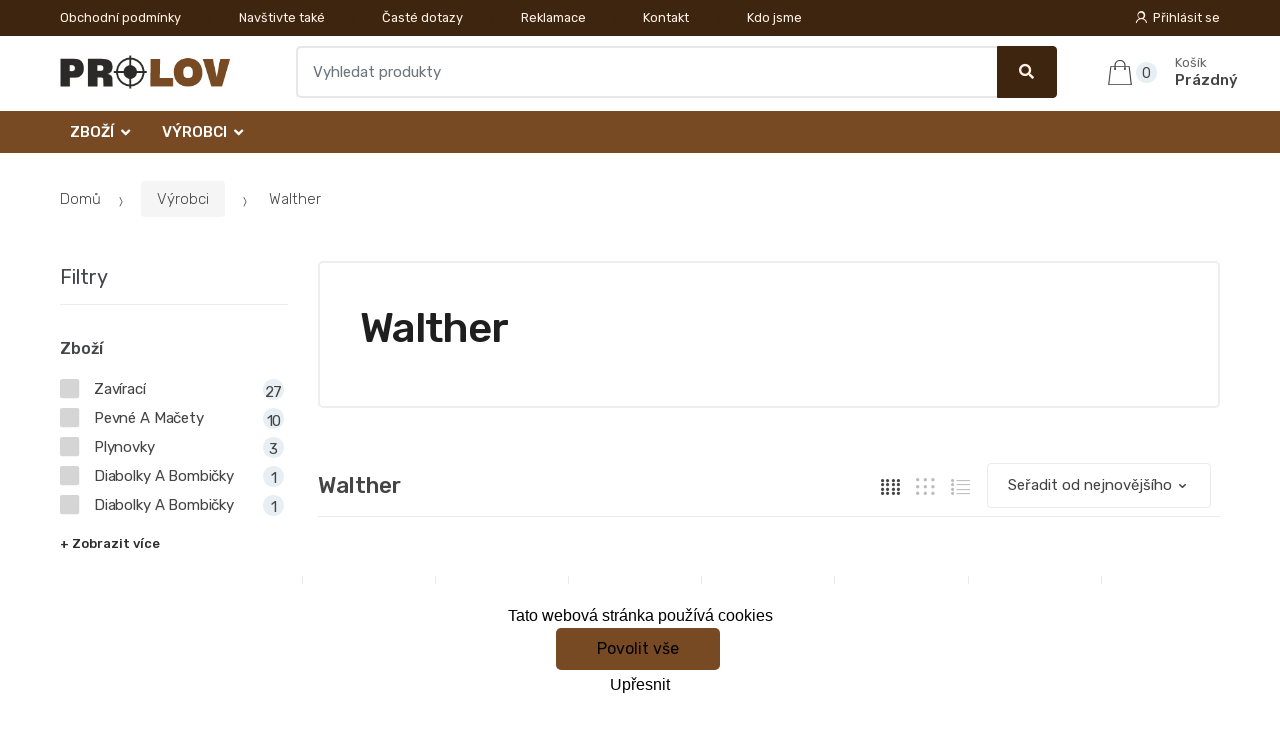

--- FILE ---
content_type: text/html; charset=UTF-8
request_url: https://www.zbrane-volne.cz/walther/
body_size: 16753
content:
<!DOCTYPE html><html lang="cs" itemscope="itemscope" itemtype="http://schema.org/WebPage"><head><base href="//www.zbrane-volne.cz/"><meta charset="UTF-8"><meta name="viewport" content="width=device-width, initial-scale=1, maximum-scale=1.0, user-scalable=no"><title>Walther</title><meta name="description" content=""><meta name="keywords" content=""><meta name="robots" content="all,follow"><meta name="author" content="www.retailys.com"><meta http-equiv="Cache-control" content="public"><link rel="preconnect" href="https://fonts.gstatic.com" crossorigin="anonymous"><link rel="preload" href="retailys/templates/modern/General/build/fonts/techmarket-icons.woff" as="font"  crossorigin="anonymous"><link rel="preload" href="retailys/templates/modern/General/build/fonts/fontawesome5/fa-solid-900.woff2" as="font"  crossorigin="anonymous"><link rel="preload" href="retailys/templates/modern/General/build/fonts/fontawesome5/fa-brands-400.woff2" as="font"  crossorigin="anonymous"><link rel="preload" href="retailys/templates/modern/General/build/fonts/fontawesome5/fa-regular-400.woff2" as="font"  crossorigin="anonymous"><link rel="preload" href="https://fonts.googleapis.com/css2?family=Rubik:wght@300;400;500;900&display=swap" as="style" ><link rel="stylesheet" href="https://fonts.googleapis.com/css2?family=Rubik:wght@300;400;500;900&display=swap"><link rel="preload" href="retailys/templates/modern/General/build/fonts/slick/slick.woff" as="font"  crossorigin="anonymous"><link rel="preload" href="retailys/templates/modern/General/build/css/styles-category-64eb554dee.css" as="style"><link rel="preload" href="retailys/templates/modern/General/build/js/scripts-category-be3bb490d8.js" as="script"><link rel="stylesheet" type="text/css" href="retailys/templates/modern/General/build/css/styles-category-64eb554dee.css" media="all"><style>:root
		{
			--mainColor: #3d2510;
			--secondaryColor: #fff1e5;
			--menuColor: #784a23;
			--addToCardColor:  #006200 ;
			--addToCardTextColor:  #c6c600 ;
			--priceColor:  #3d2510 ;
			--noticeColor: #ffffff;
			--noticeTextColor: #006200;
			--onsaleColor: #f5363e;
			--landscapeTitleColor: #000000;
			--footerColor: #f9f9f9;
			--carousel-with-bg-background-color: #eff5f5;
			--UPSColor: #000000;
		}
	</style><script type="text/javascript" src="retailys/templates/modern/General/build/js/scripts-category-be3bb490d8.js"></script><script type="text/javascript">
			function beforeSearching(){
				var q = $('#search').val();
				if(q.length <3){
					return false;
				}else {
					var action = $('#navbarsearch').attr('action') + q + '/?q='+q;
					$('#navbarsearch').attr('action', action);
				}
			}
			function dataLayerClick(url, id, name, priceWithoutWord, manufacturer_name, position, retailPriceWithoutWord, list,category, id2 = undefined){
				event.preventDefault();
				if(retailPriceWithoutWord == 0){
					var retailPriceWithoutWord = undefined;
				}
								if (event.which == 2) {
					window.open(url,'_blank');
				} else if(event.which != 3) {
					location = url;
				}
			}
		</script><link rel="shortcut icon" href="data/prolov/templates/37/26/1/web_icon.png"><!-- BEGIN - Retailys marketing variables for javascript --><script type="text/javascript">
	var loggedUser = null;
	var consentCookie = 0;
    var marketingEvent = "category";
	</script><!-- END - Retailys marketing variables for javascript --><!-- Google Analytics --><script>
(function(i,s,o,g,r,a,m){i['GoogleAnalyticsObject']=r;i[r]=i[r]||function(){
(i[r].q=i[r].q||[]).push(arguments)},i[r].l=1*new Date();a=s.createElement(o),
m=s.getElementsByTagName(o)[0];a.async=1;a.src=g;m.parentNode.insertBefore(a,m)
})(window,document,'script','https://www.google-analytics.com/analytics.js','ga');
ga('create', 'UA-145267149-2', 'auto');
ga('send', 'pageview');
</script><!-- End Google Analytics --><script type='text/javascript'>
    //<![CDATA[
    var _hwq = _hwq || [];
    _hwq.push(['setKey', 'CA0C9308CF19A742DEE5481292FDBC84']);_hwq.push(['setTopPos', '60']);_hwq.push(['showWidget', '22']);(function() {
        var ho = document.createElement('script'); ho.type = 'text/javascript'; ho.async = true;
        ho.src = 'https://www.heureka.cz/direct/i/gjs.php?n=wdgt&sak=CA0C9308CF19A742DEE5481292FDBC84';
        var s = document.getElementsByTagName('script')[0]; s.parentNode.insertBefore(ho, s);
    })();
    //]]></script><!-- Retargeting kód Sklik.cz  --><script type="text/javascript" src="https://c.seznam.cz/js/rc.js"></script><script>
    if (window.sznIVA && window.sznIVA.IS) {
        window.sznIVA.IS.updateIdentities({
            eid: loggedUser
        });
    }

    var retargetingConf = {
        rtgId: 34544,
        consent: consentCookie
    };
    if (window.rc && window.rc.retargetingHit) {
        window.rc.retargetingHit(retargetingConf);
    }
</script><!-- END Retargeting kód Sklik.cz  --><meta name="robots" content="all,follow"></head><body class="woocommerce-active page-template-template-homepage-v6 "><div id="page" class="hfeed site"><div
	class="top-bar top-bar-v4"><div class="col-full"><ul id="menu-top-bar-left" class="nav menu-top-bar-left"><li class="menu-item animate-dropdown"><a title="Obchodní podmínky" href="//www.zbrane-volne.cz/obchodni-podminky/">Obchodní podmínky</a></li><li class="menu-item animate-dropdown"><a title="Navštivte také" href="//www.zbrane-volne.cz/navstivte-take/">Navštivte také</a></li><li class="menu-item animate-dropdown"><a title="Časté dotazy" href="//www.zbrane-volne.cz/caste-dotazy/">Časté dotazy</a></li><li class="menu-item animate-dropdown"><a title="Reklamace" href="//www.zbrane-volne.cz/reklamace/">Reklamace</a></li><li class="menu-item animate-dropdown"><a title="Kontakt" href="//www.zbrane-volne.cz/kontakt/">Kontakt</a></li><li class="menu-item animate-dropdown"><a title="Kdo jsme" href="//www.zbrane-volne.cz/kdo-jsme/">Kdo jsme</a></li></ul><!-- .nav --><div class=""><ul id="menu-top-bar-right" class="nav menu-top-bar-right"><li class="menu-item"><a title="Přihlásit se" href="//www.zbrane-volne.cz/plugin/Users/action/login/"><i class="tm tm-login-register"></i>
			Přihlásit se</a></li></ul></div><!-- .nav --></div><!-- .col-full --></div><!-- .top-bar-v2 --><header id="masthead" class="site-header header-v10" style="background-image: none; "><div class="col-full desktop-only"><div class="techmarket-sticky-wrap"><div class="row"><div class="site-branding"><a href="//www.zbrane-volne.cz/" class="custom-logo-link" rel="home"><img src="data/prolov/templates/37/26/1/logo.png" alt="Logo"></a><!-- /.custom-logo-link --></div><!-- /.site-branding --><!-- ============================================================= End Header Logo ============================================================= --><form class="navbar-search" id="navbarsearch" method="POST" onsubmit="return beforeSearching()"  action="//www.zbrane-volne.cz/q/"><label class="sr-only screen-reader-text" for="search">Vyhledat</label><div class="input-group"><input type="text" id="search" class="form-control search-field product-search-field m-select2" dir="ltr" value="" name="query" minlength="3" placeholder="Vyhledat produkty"><div class="input-group-btn input-group-append"><p class='spamkiller_searching'>Ochrana proti spamu. Kolik je 7x4? <input class='spamkill_searching' type='text' name='spamkill_searching' value=''></p><button type="submit" class="btn btn-primary"><i class="fa fa-search"></i><span class="search-btn">Vyhledat</span></button></div><!-- .input-group-btn --></div><!-- .input-group --></form><!-- .navbar-search --><ul id="site-header-cart" class="site-header-cart menu"><li class="animate-dropdown dropdown cart-link-mini"><a class="cart-contents" href="//www.zbrane-volne.cz/plugin/Basket/action/summary/" data-toggle="dropdown" title="Zobrazíte nákupní košík"><i class="tm tm-shopping-bag"></i><span class="count">0</span><span class="amount"><span class="price-label">Košík</span><span class="totalAmount">
						Prázdný
						</span></span></a><ul class="dropdown-menu dropdown-menu-mini-cart" style="left: 0px !important; right: -10px !important;"><li><div class="widget woocommerce widget_shopping_cart"><div class="widget_shopping_cart_content"><ul class="woocommerce-mini-cart cart_list product_list_widget "></ul><!-- .cart_list --><p class="woocommerce-mini-cart__total total discount-table-write-info" style="display:none;"><strong>Slevový kupón:&nbsp;</strong><span class="woocommerce-Price-amount-coupone amount">- <span class="active-coupon-code"></span></span></p><p class="woocommerce-mini-cart__total total"><strong>Celkem:&nbsp;</strong><span class="woocommerce-Price-amount amount"><span class="woocommerce-Price-currencySymbol"></span>0,00&nbsp;Kč</span></p><p class="woocommerce-mini-cart__buttons buttons"><a href="//www.zbrane-volne.cz/plugin/Basket/action/summary/" class="button wc-forward">Zobrazit nákupní košík</a><a href="//www.zbrane-volne.cz/plugin/Basket/action/orderForm/" class="button checkout wc-forward">Přejít k pokladně</a></p></div><!-- .widget_shopping_cart_content --></div><!-- .widget_shopping_cart --></li></ul><!-- .dropdown-menu-mini-cart --></li></ul><!-- .site-header-cart --></div><!-- /.row --><div class="alert alert-dark alert-cart-update" role="alert">
				Produkty v košíku byly aktualizovány
			</div><div class="alert alert-dark alert-user-login" role="alert"></div><div class="alert alert-dark alert-watchdog" role="alert">
				Hlídací pes byl úspěšně nastaven.
			</div><div class="alert alert-dark alert-discount-update" role="alert"></div></div><!-- .techmarket-sticky-wrap --><div class="stretched-row"><div class="col-full"><div
					class="row"><nav id="navbar-primary " class="navbar-primary " aria-label="Navbar Primary" data-nav="flex-menu"><ul id="menu-navbar-primary" class="nav yamm"><li class="yamm-fw menu-item menu-item-has-children  animate-dropdown dropdown"><a title="Zboží" data-toggle="dropdown" class="dropdown-toggle " aria-haspopup="true" href="#" aria-expanded="false">Zboží
						<span class="caret"></span></a><ul role="menu" class="dropdown-menu" x-placement="top-start" style=""><li class="menu-item menu-item-object-static_block animate-dropdown"><div class="menu-title-link"><a class="without-image " href="//www.zbrane-volne.cz/zbozi/"><span><span>Zboží</span><small></small></span></a></div><div class="yamm-content"><div class="tm-mega-menu"><ul class="megaMenuGrid"><li style="width: 20% !important"><a class="with-image" href="//www.zbrane-volne.cz/chranice-zraku-a-sluchu/"><span><img class="image" src="https://www.zbrane-volne.cz/retailys/etc/noimg.gif" alt="Chrániče zraku a sluchu"><span>Chrániče zraku a sluchu</span></span></a></li><li style="width: 20% !important"><a class="with-image" href="//www.zbrane-volne.cz/dalekohledy/"><span><img class="image" src="https://www.zbrane-volne.cz/retailys/etc/noimg.gif" alt="Dalekohledy"><span>Dalekohledy</span></span></a></li><li style="width: 20% !important"><a class="with-image" href="//www.zbrane-volne.cz/jatecni-pristroje/"><span><img class="image" src="https://www.zbrane-volne.cz/cdn/prolov/img/37/jatecni-pristroje-0-50-50.jpg" alt="Jateční přístroje"><span>Jateční přístroje</span></span></a></li><li style="width: 20% !important"><a class="with-image" href="//www.zbrane-volne.cz/noze/"><span><img class="image" src="https://www.zbrane-volne.cz/cdn/prolov/img/37/noze-0-50-50.jpg" alt="Nože"><span>Nože</span></span></a></li><li style="width: 20% !important"><a class="with-image" href="//www.zbrane-volne.cz/perkusni-zbrane/"><span><img class="image" src="https://www.zbrane-volne.cz/cdn/prolov/img/37/perkusni-zbrane-0-50-50.jpg" alt="Perkusní zbraně"><span>Perkusní zbraně</span></span></a></li><li style="width: 20% !important"><a class="without-image " href="//www.zbrane-volne.cz/svitilny-a-baterie/"><span><span>Svítilny a baterie </span></span></a></li><li style="width: 20% !important"><a class="with-image" href="//www.zbrane-volne.cz/t4e/"><span><img class="image" src="https://www.zbrane-volne.cz/cdn/prolov/img/37/t4e-0-50-50.jpg" alt="T4E"><span>T4E</span></span></a></li><li style="width: 20% !important"><a class="without-image " href="//www.zbrane-volne.cz//"><span><span>Zbraně kat. NO</span></span></a></li><li style="width: 20% !important"><a class="with-image" href="//www.zbrane-volne.cz/vzduchovky-dlouhe/"><span><img class="image" src="https://www.zbrane-volne.cz/cdn/prolov/img/37/vzduchovky-dlouhe-0-50-50.jpg" alt="Vzduchovky dlouhé"><span>Vzduchovky dlouhé</span></span></a></li><li style="width: 20% !important"><a class="with-image" href="//www.zbrane-volne.cz/vzduchove-pistole-a-revolvery/"><span><img class="image" src="https://www.zbrane-volne.cz/cdn/prolov/img/37/vzduchove-pistole-a-revolvery-0-50-50.jpg" alt="Vzduchové pistole a revolvery"><span>Vzduchové pistole a revolvery</span></span></a></li><li style="width: 20% !important"><a class="with-image" href="//www.zbrane-volne.cz/diabolky-a-bombicky/"><span><img class="image" src="https://www.zbrane-volne.cz/cdn/prolov/img/37/diabolky-a-bombicky-0-50-50.jpg" alt="Diabolky a bombičky"><span>Diabolky a bombičky</span></span></a></li><li style="width: 20% !important"><a class="with-image" href="//www.zbrane-volne.cz/optika/"><span><img class="image" src="https://www.zbrane-volne.cz/cdn/prolov/img/37/optika-0-50-50.jpg" alt="Optika"><span>Optika</span></span></a></li><li style="width: 20% !important"><a class="with-image" href="//www.zbrane-volne.cz/montaze/"><span><img class="image" src="https://www.zbrane-volne.cz/cdn/prolov/img/37/montaze-0-50-50.jpg" alt="Montáže"><span>Montáže</span></span></a></li><li style="width: 20% !important"><a class="with-image" href="//www.zbrane-volne.cz/strelnice-terce-a-lapace/"><span><img class="image" src="https://www.zbrane-volne.cz/cdn/prolov/img/37/strelnice-terce-a-lapace-0-50-50.jpg" alt="Střelnice, terče a lapače"><span>Střelnice, terče a lapače</span></span></a></li><li style="width: 20% !important"><a class="with-image" href="//www.zbrane-volne.cz/plynovky/"><span><img class="image" src="https://www.zbrane-volne.cz/cdn/prolov/img/37/plynovky-0-50-50.jpg" alt="Plynovky"><span>Plynovky</span></span></a></li><li style="width: 20% !important"><a class="with-image" href="//www.zbrane-volne.cz/flobertky/"><span><img class="image" src="https://www.zbrane-volne.cz/cdn/prolov/img/37/flobertky-0-50-50.jpg" alt="Flobertky"><span>Flobertky</span></span></a></li><li style="width: 20% !important"><a class="with-image" href="//www.zbrane-volne.cz/obusky-tonfy-a-boxery/"><span><img class="image" src="https://www.zbrane-volne.cz/cdn/prolov/img/37/obusky-tonfy-a-boxery-0-50-50.jpg" alt="Obušky, tonfy a boxery"><span>Obušky, tonfy a boxery</span></span></a></li><li style="width: 20% !important"><a class="with-image" href="//www.zbrane-volne.cz/elektricke-paralyzery/"><span><img class="image" src="https://www.zbrane-volne.cz/cdn/prolov/img/37/elektricke-paralyzery-0-50-50.jpg" alt="Elektrické paralyzéry"><span>Elektrické paralyzéry</span></span></a></li><li style="width: 20% !important"><a class="with-image" href="//www.zbrane-volne.cz/obranne-spreje/"><span><img class="image" src="https://www.zbrane-volne.cz/cdn/prolov/img/37/obranne-spreje-0-50-50.jpg" alt="Obranné spreje"><span>Obranné spreje</span></span></a></li><li style="width: 20% !important"><a class="with-image" href="//www.zbrane-volne.cz/pouta-a-klice/"><span><img class="image" src="https://www.zbrane-volne.cz/cdn/prolov/img/37/pouta-a-klice-0-50-50.jpg" alt="Pouta a klíče"><span>Pouta a klíče</span></span></a></li><li style="width: 20% !important"><a class="with-image" href="//www.zbrane-volne.cz/praky/"><span><img class="image" src="https://www.zbrane-volne.cz/cdn/prolov/img/37/praky-0-50-50.jpg" alt="Praky"><span>Praky</span></span></a></li><li style="width: 20% !important"><a class="with-image" href="//www.zbrane-volne.cz/luky-a-sipy/"><span><img class="image" src="https://www.zbrane-volne.cz/cdn/prolov/img/37/luky-a-sipy-0-50-50.jpg" alt="Luky a šípy"><span>Luky a šípy</span></span></a></li><li style="width: 20% !important"><a class="with-image" href="//www.zbrane-volne.cz/kuse/"><span><img class="image" src="https://www.zbrane-volne.cz/cdn/prolov/img/37/kuse-0-50-50.jpg" alt="Kuše"><span>Kuše</span></span></a></li><li style="width: 20% !important"><a class="with-image" href="//www.zbrane-volne.cz/pouzdra/"><span><img class="image" src="https://www.zbrane-volne.cz/cdn/prolov/img/37/pouzdra-0-50-50.jpg" alt="Pouzdra"><span>Pouzdra</span></span></a></li><li style="width: 20% !important"><a class="with-image" href="//www.zbrane-volne.cz/cisteni-na-zbrane/"><span><img class="image" src="https://www.zbrane-volne.cz/cdn/prolov/img/37/cisteni-na-zbrane-0-50-50.jpg" alt="Čištění na zbraně"><span>Čištění na zbraně</span></span></a></li></ul></div><!-- .tm-mega-menu --></div><!-- .yamm-content --></li><!-- .menu-item --></ul><!-- .dropdown-menu --></li><li class="yamm-fw menu-item menu-item-has-children  animate-dropdown dropdown"><a title="Výrobci" data-toggle="dropdown" class="dropdown-toggle " aria-haspopup="true" href="#" aria-expanded="false">Výrobci
						<span class="caret"></span></a><ul role="menu" class="dropdown-menu" x-placement="top-start" style=""><li class="menu-item menu-item-object-static_block animate-dropdown"><div class="menu-title-link"><a class="without-image " href="//www.zbrane-volne.cz/vyrobci/"><span><span>Výrobci</span><small></small></span></a></div><div class="yamm-content"><div class="tm-mega-menu"><ul class="megaMenuGrid"><li style="width: 20% !important"><a class="without-image " href="//www.zbrane-volne.cz/aba/"><span><span>ABA</span></span></a></li><li style="width: 20% !important"><a class="without-image " href="//www.zbrane-volne.cz/alfa-proj/"><span><span>Alfa Proj</span></span></a></li><li style="width: 20% !important"><a class="without-image " href="//www.zbrane-volne.cz/alpina-sport/"><span><span>Alpina Sport</span></span></a></li><li style="width: 20% !important"><a class="without-image " href="//www.zbrane-volne.cz/antreg/"><span><span>Antreg</span></span></a></li><li style="width: 20% !important"><a class="without-image " href="//www.zbrane-volne.cz/asg/"><span><span>ASG</span></span></a></li><li style="width: 20% !important"><a class="without-image " href="//www.zbrane-volne.cz/ballistol/"><span><span>Ballistol</span></span></a></li><li style="width: 20% !important"><a class="without-image " href="//www.zbrane-volne.cz/bares/"><span><span>Bareš</span></span></a></li><li style="width: 20% !important"><a class="without-image " href="//www.zbrane-volne.cz/barnett/"><span><span>Barnett</span></span></a></li><li style="width: 20% !important"><a class="without-image " href="//www.zbrane-volne.cz/beasthunter/"><span><span>BeastHunter</span></span></a></li><li style="width: 20% !important"><a class="without-image " href="//www.zbrane-volne.cz/beretta/"><span><span>Beretta</span></span></a></li><li style="width: 20% !important"><a class="without-image " href="//www.zbrane-volne.cz/blaser/"><span><span>Blaser</span></span></a></li><li style="width: 20% !important"><a class="without-image " href="//www.zbrane-volne.cz/boeker/"><span><span>Böker</span></span></a></li><li style="width: 20% !important"><a class="without-image " href="//www.zbrane-volne.cz/boresnake/"><span><span>Boresnake</span></span></a></li><li style="width: 20% !important"><a class="without-image " href="//www.zbrane-volne.cz/bresser/"><span><span>Bresser</span></span></a></li><li style="width: 20% !important"><a class="without-image " href="//www.zbrane-volne.cz/browning/"><span><span>Browning</span></span></a></li><li style="width: 20% !important"><a class="without-image " href="//www.zbrane-volne.cz/chiappa/"><span><span>Chiappa</span></span></a></li><li style="width: 20% !important"><a class="without-image " href="//www.zbrane-volne.cz/colorit/"><span><span>Colorit</span></span></a></li><li style="width: 20% !important"><a class="without-image " href="//www.zbrane-volne.cz/dasta/"><span><span>Dasta</span></span></a></li><li style="width: 20% !important"><a class="without-image " href="//www.zbrane-volne.cz/dellinger/"><span><span>Dellinger</span></span></a></li><li style="width: 20% !important"><a class="without-image " href="//www.zbrane-volne.cz/delta/"><span><span>Delta</span></span></a></li><li style="width: 20% !important"><a class="without-image " href="//www.zbrane-volne.cz/detonics/"><span><span>Detonics</span></span></a></li><li style="width: 20% !important"><a class="without-image " href="//www.zbrane-volne.cz/doer/"><span><span>Dör</span></span></a></li><li style="width: 20% !important"><a class="without-image " href="//www.zbrane-volne.cz/eschenbach/"><span><span>Eschenbach</span></span></a></li><li style="width: 20% !important"><a class="without-image " href="//www.zbrane-volne.cz/esp-euro-security-product/"><span><span>ESP - Euro Security Product</span></span></a></li><li style="width: 20% !important"><a class="without-image " href="//www.zbrane-volne.cz/eurohunt/"><span><span>EUROHUNT</span></span></a></li><li style="width: 20% !important"><a class="without-image " href="//www.zbrane-volne.cz/fenix/"><span><span>Fenix</span></span></a></li><li style="width: 20% !important"><a class="without-image " href="//www.zbrane-volne.cz/fiocchi/"><span><span>Fiocchi</span></span></a></li><li style="width: 20% !important"><a class="without-image " href="//www.zbrane-volne.cz/fomei/"><span><span>Fomei</span></span></a></li><li style="width: 20% !important"><a class="without-image " href="//www.zbrane-volne.cz/ganzo/"><span><span>Ganzo</span></span></a></li><li style="width: 20% !important"><a class="without-image " href="//www.zbrane-volne.cz/giuliano-moscheni-gm/"><span><span>Giuliano Moscheni - GM</span></span></a></li><li style="width: 20% !important"><a class="without-image " href="//www.zbrane-volne.cz/glock/"><span><span>GLOCK</span></span></a></li><li style="width: 20% !important"><a class="without-image " href="//www.zbrane-volne.cz/grand-power/"><span><span>Grand Power</span></span></a></li><li style="width: 20% !important"><a class="without-image " href="//www.zbrane-volne.cz/hawke/"><span><span>HAWKE</span></span></a></li><li style="width: 20% !important"><a class="without-image " href="//www.zbrane-volne.cz/herbertz/"><span><span>Herbertz</span></span></a></li><li style="width: 20% !important"><a class="without-image " href="//www.zbrane-volne.cz/hoernecke/"><span><span>Hoernecke</span></span></a></li><li style="width: 20% !important"><a class="without-image " href="//www.zbrane-volne.cz/humvee/"><span><span>HUMVEE</span></span></a></li><li style="width: 20% !important"><a class="without-image " href="//www.zbrane-volne.cz/infiray/"><span><span>Infiray</span></span></a></li><li style="width: 20% !important"><a class="without-image " href="//www.zbrane-volne.cz/jgs-trade/"><span><span>JGS Trade</span></span></a></li><li style="width: 20% !important"><a class="without-image " href="//www.zbrane-volne.cz/jsb-match-diabolo/"><span><span>JSB Match Diabolo</span></span></a></li><li style="width: 20% !important"><a class="without-image " href="//www.zbrane-volne.cz/konkor/"><span><span>Konkor</span></span></a></li><li style="width: 20% !important"><a class="without-image " href="//www.zbrane-volne.cz/kozap/"><span><span>Kozap</span></span></a></li><li style="width: 20% !important"><a class="without-image " href="//www.zbrane-volne.cz/kzk-bojkovice/"><span><span>KZK Bojkovice</span></span></a></li><li style="width: 20% !important"><a class="without-image " href="//www.zbrane-volne.cz/lazecky/"><span><span>Lazecký</span></span></a></li><li style="width: 20% !important"><a class="without-image " href="//www.zbrane-volne.cz/legends/"><span><span>Legends</span></span></a></li><li style="width: 20% !important"><a class="without-image " href="//www.zbrane-volne.cz/leupold/"><span><span>Leupold</span></span></a></li><li style="width: 20% !important"><a class="without-image " href="//www.zbrane-volne.cz/levenhuk/"><span><span>LEVENHUK</span></span></a></li><li style="width: 20% !important"><a class="without-image " href="//www.zbrane-volne.cz/m-project/"><span><span>M-Project</span></span></a></li><li style="width: 20% !important"><a class="without-image " href="//www.zbrane-volne.cz/mankung/"><span><span>Mankung</span></span></a></li><li style="width: 20% !important"><a class="without-image " href="//www.zbrane-volne.cz/megaline/"><span><span>Megaline</span></span></a></li><li style="width: 20% !important"><a class="without-image " href="//www.zbrane-volne.cz/meopta/"><span><span>Meopta</span></span></a></li><li style="width: 20% !important"><a class="without-image " href="//www.zbrane-volne.cz/mikov/"><span><span>Mikov</span></span></a></li><li style="width: 20% !important"><a class="without-image " href="//www.zbrane-volne.cz/nikko-stirling/"><span><span>Nikko Stirling</span></span></a></li><li style="width: 20% !important"><a class="without-image " href="//www.zbrane-volne.cz/nikon/"><span><span>Nikon</span></span></a></li><li style="width: 20% !important"><a class="without-image " href="//www.zbrane-volne.cz/nordik/"><span><span>Nordik</span></span></a></li><li style="width: 20% !important"><a class="without-image " href="//www.zbrane-volne.cz/odeon/"><span><span>Odeon</span></span></a></li><li style="width: 20% !important"><a class="without-image " href="//www.zbrane-volne.cz/parforce/"><span><span>Parforce</span></span></a></li><li style="width: 20% !important"><a class="without-image " href="//www.zbrane-volne.cz/peltor/"><span><span>Peltor</span></span></a></li><li style="width: 20% !important"><a class="without-image " href="//www.zbrane-volne.cz/poe-lang/"><span><span>Poe Lang</span></span></a></li><li style="width: 20% !important"><a class="without-image " href="//www.zbrane-volne.cz/praktica/"><span><span>Praktica</span></span></a></li><li style="width: 20% !important"><a class="without-image " href="//www.zbrane-volne.cz/predator/"><span><span>Predator</span></span></a></li><li style="width: 20% !important"><a class="without-image " href="//www.zbrane-volne.cz/raven/"><span><span>Raven</span></span></a></li><li style="width: 20% !important"><a class="without-image " href="//www.zbrane-volne.cz/remington/"><span><span>REMINGTON</span></span></a></li><li style="width: 20% !important"><a class="without-image " href="//www.zbrane-volne.cz/roehm/"><span><span>Röhm</span></span></a></li><li style="width: 20% !important"><a class="without-image " href="//www.zbrane-volne.cz/rws/"><span><span>RWS</span></span></a></li><li style="width: 20% !important"><a class="without-image " href="//www.zbrane-volne.cz/rypo/"><span><span>RYPO</span></span></a></li><li style="width: 20% !important"><a class="without-image " href="//www.zbrane-volne.cz/sck/"><span><span>SCK</span></span></a></li><li style="width: 20% !important"><a class="without-image " href="//www.zbrane-volne.cz/sellierbellot/"><span><span>Sellier&amp;Bellot</span></span></a></li><li style="width: 20% !important"><a class="without-image " href="//www.zbrane-volne.cz/steiner/"><span><span>Steiner</span></span></a></li><li style="width: 20% !important"><a class="without-image " href="//www.zbrane-volne.cz/uzi/"><span><span>UZI</span></span></a></li><li style="width: 20% !important"><a class="without-image " href="//www.zbrane-volne.cz/valiant/"><span><span>Valiant</span></span></a></li><li style="width: 20% !important"><a class="without-image " href="//www.zbrane-volne.cz/vanguard/"><span><span>Vanguard</span></span></a></li><li style="width: 20% !important"><a class="without-image " href="//www.zbrane-volne.cz/victorinox/"><span><span>Victorinox</span></span></a></li><li style="width: 20% !important"><a class="without-image " href="//www.zbrane-volne.cz/wadie/"><span><span>Wadie</span></span></a></li><li style="width: 20% !important"><a class="without-image " href="//www.zbrane-volne.cz/wald-forst/"><span><span>Wald &amp; Forst</span></span></a></li><li style="width: 20% !important"><a class="without-image " href="//www.zbrane-volne.cz/wd-40/"><span><span>WD-40</span></span></a></li><li style="width: 20% !important"><a class="without-image " href="//www.zbrane-volne.cz/zeiss/"><span><span>Zeiss</span></span></a></li><li style="width: 20% !important"><a class="without-image " href="//www.zbrane-volne.cz/zink-feuerwerk/"><span><span>Zink-Feuerwerk</span></span></a></li><li style="width: 20% !important"><a class="without-image " href="//www.zbrane-volne.cz/zubicek/"><span><span>Zubíček</span></span></a></li><li style="width: 20% !important"><a class="without-image " href="//www.zbrane-volne.cz/bruni/"><span><span>BRUNI</span></span></a></li><li style="width: 20% !important"><a class="without-image " href="//www.zbrane-volne.cz/crosman/"><span><span>Crosman</span></span></a></li><li style="width: 20% !important"><a class="without-image " href="//www.zbrane-volne.cz/ceska-zbrojovka-asg/"><span><span>Česká zbrojovka (ASG)</span></span></a></li><li style="width: 20% !important"><a class="without-image " href="//www.zbrane-volne.cz/kovohute-pribram/"><span><span>Kovohutě Příbram</span></span></a></li><li style="width: 20% !important"><a class="without-image " href="//www.zbrane-volne.cz/ceska-zbrojovka/"><span><span>Česká zbrojovka</span></span></a></li><li style="width: 20% !important"><a class="without-image " href="//www.zbrane-volne.cz/walther/"><span><span>Walther</span></span></a></li><li style="width: 20% !important"><a class="without-image " href="//www.zbrane-volne.cz/ekol/"><span><span>EKOL</span></span></a></li><li style="width: 20% !important"><a class="without-image " href="//www.zbrane-volne.cz/gamo/"><span><span>GAMO</span></span></a></li><li style="width: 20% !important"><a class="without-image " href="//www.zbrane-volne.cz/hatsan/"><span><span>Hatsan</span></span></a></li><li style="width: 20% !important"><a class="without-image " href="//www.zbrane-volne.cz/lovena/"><span><span>Lověna</span></span></a></li><li style="width: 20% !important"><a class="without-image " href="//www.zbrane-volne.cz/norconia/"><span><span>NORCONIA</span></span></a></li><li style="width: 20% !important"><a class="without-image " href="//www.zbrane-volne.cz/umarex/"><span><span>UMAREX</span></span></a></li><li style="width: 20% !important"><a class="without-image " href="//www.zbrane-volne.cz/weihrauch/"><span><span>WEIHRAUCH</span></span></a></li><li style="width: 20% !important"><a class="without-image " href="//www.zbrane-volne.cz/zoraki/"><span><span>Zoraki</span></span></a></li></ul></div><!-- .tm-mega-menu --></div><!-- .yamm-content --></li><!-- .menu-item --></ul><!-- .dropdown-menu --></li></ul><!-- .nav --></nav><!-- .navbar-primary --></div></div></div></div><div class="col-full handheld-only"><div class="handheld-header"><div class="row"><div class="site-branding"><a href="//www.zbrane-volne.cz/" class="custom-logo-link" rel="home"><img src="data/prolov/templates/37/26/1/logo.png" alt="Logo"></a><!-- /.custom-logo-link --></div><!-- /.site-branding --><!-- ============================================================= End Header Logo ============================================================= --><div class="handheld-header-links"><ul class=""><li class="menu-item" style="position: relative;"><a title="Přihlásit se" href="//www.zbrane-volne.cz/plugin/Users/action/login/"><i class="tm tm-login-register"></i></a></li></ul><!-- .columns-3 --></div><!-- .handheld-header-links --></div><div class="alert alert-dark alert-cart-update" role="alert">
				Produkty v košíku byly aktualizovány
			</div><div class="alert alert-dark alert-user-login" role="alert"></div><div class="alert alert-dark alert-watchdog" role="alert">
				Hlídací pes byl úspěšně nastaven.
			</div><div class="alert alert-dark alert-discount-update" role="alert"></div><div class="techmarket-sticky-wrap"><div class="row"><nav id="handheld-navigation" class="handheld-navigation" aria-label="Handheld Navigation"><button class="btn navbar-toggler" type="button" aria-label="Menu"><i class="tm tm-departments-thin"></i><span>Menu</span></button><div class="handheld-navigation-menu"><div class="handheld-navigation-menu-content"><span class="tmhm-close">Zavřít</span><ul id="menu-departments-menu-1" class="nav"><li class="menu-item menu-item-has-children animate-dropdown dropdown"><a data-toggle="dropdown" class="dropdown-toggle" aria-haspopup="true" href="//www.zbrane-volne.cz/zbozi/" aria-expanded="false">Zboží<span class="caret"></span></a><ul role="menu" class="dropdown-menu"><li class="menu-item animate-dropdown"><a title="Chrániče zraku a sluchu" href="//www.zbrane-volne.cz/chranice-zraku-a-sluchu/">Chrániče zraku a sluchu</a></li><li class="menu-item animate-dropdown"><a title="Dalekohledy" href="//www.zbrane-volne.cz/dalekohledy/">Dalekohledy</a></li><li class="menu-item animate-dropdown"><a title="Jateční přístroje" href="//www.zbrane-volne.cz/jatecni-pristroje/">Jateční přístroje</a></li><li class="menu-item animate-dropdown"><a title="Nože" href="//www.zbrane-volne.cz/noze/">Nože</a></li><li class="menu-item animate-dropdown"><a title="Perkusní zbraně" href="//www.zbrane-volne.cz/perkusni-zbrane/">Perkusní zbraně</a></li><li class="menu-item animate-dropdown"><a title="Svítilny a baterie " href="//www.zbrane-volne.cz/svitilny-a-baterie/">Svítilny a baterie </a></li><li class="menu-item animate-dropdown"><a title="T4E" href="//www.zbrane-volne.cz/t4e/">T4E</a></li><li class="menu-item animate-dropdown"><a title="Zbraně kat. NO" href="//www.zbrane-volne.cz//">Zbraně kat. NO</a></li><li class="menu-item animate-dropdown"><a title="Vzduchovky dlouhé" href="//www.zbrane-volne.cz/vzduchovky-dlouhe/">Vzduchovky dlouhé</a></li><li class="menu-item animate-dropdown"><a title="Vzduchové pistole a revolvery" href="//www.zbrane-volne.cz/vzduchove-pistole-a-revolvery/">Vzduchové pistole a revolvery</a></li><li class="menu-item animate-dropdown"><a title="Diabolky a bombičky" href="//www.zbrane-volne.cz/diabolky-a-bombicky/">Diabolky a bombičky</a></li><li class="menu-item animate-dropdown"><a title="Optika" href="//www.zbrane-volne.cz/optika/">Optika</a></li><li class="menu-item animate-dropdown"><a title="Montáže" href="//www.zbrane-volne.cz/montaze/">Montáže</a></li><li class="menu-item animate-dropdown"><a title="Střelnice, terče a lapače" href="//www.zbrane-volne.cz/strelnice-terce-a-lapace/">Střelnice, terče a lapače</a></li><li class="menu-item animate-dropdown"><a title="Plynovky" href="//www.zbrane-volne.cz/plynovky/">Plynovky</a></li><li class="menu-item animate-dropdown"><a title="Flobertky" href="//www.zbrane-volne.cz/flobertky/">Flobertky</a></li><li class="menu-item animate-dropdown"><a title="Obušky, tonfy a boxery" href="//www.zbrane-volne.cz/obusky-tonfy-a-boxery/">Obušky, tonfy a boxery</a></li><li class="menu-item animate-dropdown"><a title="Elektrické paralyzéry" href="//www.zbrane-volne.cz/elektricke-paralyzery/">Elektrické paralyzéry</a></li><li class="menu-item animate-dropdown"><a title="Obranné spreje" href="//www.zbrane-volne.cz/obranne-spreje/">Obranné spreje</a></li><li class="menu-item animate-dropdown"><a title="Pouta a klíče" href="//www.zbrane-volne.cz/pouta-a-klice/">Pouta a klíče</a></li><li class="menu-item animate-dropdown"><a title="Praky" href="//www.zbrane-volne.cz/praky/">Praky</a></li><li class="menu-item animate-dropdown"><a title="Luky a šípy" href="//www.zbrane-volne.cz/luky-a-sipy/">Luky a šípy</a></li><li class="menu-item animate-dropdown"><a title="Kuše" href="//www.zbrane-volne.cz/kuse/">Kuše</a></li><li class="menu-item animate-dropdown"><a title="Pouzdra" href="//www.zbrane-volne.cz/pouzdra/">Pouzdra</a></li><li class="menu-item animate-dropdown"><a title="Čištění na zbraně" href="//www.zbrane-volne.cz/cisteni-na-zbrane/">Čištění na zbraně</a></li></ul></li><!-- .dropdown-menu --><li class="menu-item menu-item-has-children animate-dropdown dropdown"><a data-toggle="dropdown" class="dropdown-toggle" aria-haspopup="true" href="//www.zbrane-volne.cz/vyrobci/" aria-expanded="false">Výrobci<span class="caret"></span></a><ul role="menu" class="dropdown-menu"><li class="menu-item animate-dropdown"><a title="ABA" href="//www.zbrane-volne.cz/aba/">ABA</a></li><li class="menu-item animate-dropdown"><a title="Alfa Proj" href="//www.zbrane-volne.cz/alfa-proj/">Alfa Proj</a></li><li class="menu-item animate-dropdown"><a title="Alpina Sport" href="//www.zbrane-volne.cz/alpina-sport/">Alpina Sport</a></li><li class="menu-item animate-dropdown"><a title="Antreg" href="//www.zbrane-volne.cz/antreg/">Antreg</a></li><li class="menu-item animate-dropdown"><a title="ASG" href="//www.zbrane-volne.cz/asg/">ASG</a></li><li class="menu-item animate-dropdown"><a title="Ballistol" href="//www.zbrane-volne.cz/ballistol/">Ballistol</a></li><li class="menu-item animate-dropdown"><a title="Bareš" href="//www.zbrane-volne.cz/bares/">Bareš</a></li><li class="menu-item animate-dropdown"><a title="Barnett" href="//www.zbrane-volne.cz/barnett/">Barnett</a></li><li class="menu-item animate-dropdown"><a title="BeastHunter" href="//www.zbrane-volne.cz/beasthunter/">BeastHunter</a></li><li class="menu-item animate-dropdown"><a title="Beretta" href="//www.zbrane-volne.cz/beretta/">Beretta</a></li><li class="menu-item animate-dropdown"><a title="Blaser" href="//www.zbrane-volne.cz/blaser/">Blaser</a></li><li class="menu-item animate-dropdown"><a title="Böker" href="//www.zbrane-volne.cz/boeker/">Böker</a></li><li class="menu-item animate-dropdown"><a title="Boresnake" href="//www.zbrane-volne.cz/boresnake/">Boresnake</a></li><li class="menu-item animate-dropdown"><a title="Bresser" href="//www.zbrane-volne.cz/bresser/">Bresser</a></li><li class="menu-item animate-dropdown"><a title="Browning" href="//www.zbrane-volne.cz/browning/">Browning</a></li><li class="menu-item animate-dropdown"><a title="Chiappa" href="//www.zbrane-volne.cz/chiappa/">Chiappa</a></li><li class="menu-item animate-dropdown"><a title="Colorit" href="//www.zbrane-volne.cz/colorit/">Colorit</a></li><li class="menu-item animate-dropdown"><a title="Dasta" href="//www.zbrane-volne.cz/dasta/">Dasta</a></li><li class="menu-item animate-dropdown"><a title="Dellinger" href="//www.zbrane-volne.cz/dellinger/">Dellinger</a></li><li class="menu-item animate-dropdown"><a title="Delta" href="//www.zbrane-volne.cz/delta/">Delta</a></li><li class="menu-item animate-dropdown"><a title="Detonics" href="//www.zbrane-volne.cz/detonics/">Detonics</a></li><li class="menu-item animate-dropdown"><a title="Dör" href="//www.zbrane-volne.cz/doer/">Dör</a></li><li class="menu-item animate-dropdown"><a title="Eschenbach" href="//www.zbrane-volne.cz/eschenbach/">Eschenbach</a></li><li class="menu-item animate-dropdown"><a title="ESP - Euro Security Product" href="//www.zbrane-volne.cz/esp-euro-security-product/">ESP - Euro Security Product</a></li><li class="menu-item animate-dropdown"><a title="EUROHUNT" href="//www.zbrane-volne.cz/eurohunt/">EUROHUNT</a></li><li class="menu-item animate-dropdown"><a title="Fenix" href="//www.zbrane-volne.cz/fenix/">Fenix</a></li><li class="menu-item animate-dropdown"><a title="Fiocchi" href="//www.zbrane-volne.cz/fiocchi/">Fiocchi</a></li><li class="menu-item animate-dropdown"><a title="Fomei" href="//www.zbrane-volne.cz/fomei/">Fomei</a></li><li class="menu-item animate-dropdown"><a title="Ganzo" href="//www.zbrane-volne.cz/ganzo/">Ganzo</a></li><li class="menu-item animate-dropdown"><a title="Giuliano Moscheni - GM" href="//www.zbrane-volne.cz/giuliano-moscheni-gm/">Giuliano Moscheni - GM</a></li><li class="menu-item animate-dropdown"><a title="GLOCK" href="//www.zbrane-volne.cz/glock/">GLOCK</a></li><li class="menu-item animate-dropdown"><a title="Grand Power" href="//www.zbrane-volne.cz/grand-power/">Grand Power</a></li><li class="menu-item animate-dropdown"><a title="HAWKE" href="//www.zbrane-volne.cz/hawke/">HAWKE</a></li><li class="menu-item animate-dropdown"><a title="Herbertz" href="//www.zbrane-volne.cz/herbertz/">Herbertz</a></li><li class="menu-item animate-dropdown"><a title="Hoernecke" href="//www.zbrane-volne.cz/hoernecke/">Hoernecke</a></li><li class="menu-item animate-dropdown"><a title="HUMVEE" href="//www.zbrane-volne.cz/humvee/">HUMVEE</a></li><li class="menu-item animate-dropdown"><a title="Infiray" href="//www.zbrane-volne.cz/infiray/">Infiray</a></li><li class="menu-item animate-dropdown"><a title="JGS Trade" href="//www.zbrane-volne.cz/jgs-trade/">JGS Trade</a></li><li class="menu-item animate-dropdown"><a title="JSB Match Diabolo" href="//www.zbrane-volne.cz/jsb-match-diabolo/">JSB Match Diabolo</a></li><li class="menu-item animate-dropdown"><a title="Konkor" href="//www.zbrane-volne.cz/konkor/">Konkor</a></li><li class="menu-item animate-dropdown"><a title="Kozap" href="//www.zbrane-volne.cz/kozap/">Kozap</a></li><li class="menu-item animate-dropdown"><a title="KZK Bojkovice" href="//www.zbrane-volne.cz/kzk-bojkovice/">KZK Bojkovice</a></li><li class="menu-item animate-dropdown"><a title="Lazecký" href="//www.zbrane-volne.cz/lazecky/">Lazecký</a></li><li class="menu-item animate-dropdown"><a title="Legends" href="//www.zbrane-volne.cz/legends/">Legends</a></li><li class="menu-item animate-dropdown"><a title="Leupold" href="//www.zbrane-volne.cz/leupold/">Leupold</a></li><li class="menu-item animate-dropdown"><a title="LEVENHUK" href="//www.zbrane-volne.cz/levenhuk/">LEVENHUK</a></li><li class="menu-item animate-dropdown"><a title="M-Project" href="//www.zbrane-volne.cz/m-project/">M-Project</a></li><li class="menu-item animate-dropdown"><a title="Mankung" href="//www.zbrane-volne.cz/mankung/">Mankung</a></li><li class="menu-item animate-dropdown"><a title="Megaline" href="//www.zbrane-volne.cz/megaline/">Megaline</a></li><li class="menu-item animate-dropdown"><a title="Meopta" href="//www.zbrane-volne.cz/meopta/">Meopta</a></li><li class="menu-item animate-dropdown"><a title="Mikov" href="//www.zbrane-volne.cz/mikov/">Mikov</a></li><li class="menu-item animate-dropdown"><a title="Nikko Stirling" href="//www.zbrane-volne.cz/nikko-stirling/">Nikko Stirling</a></li><li class="menu-item animate-dropdown"><a title="Nikon" href="//www.zbrane-volne.cz/nikon/">Nikon</a></li><li class="menu-item animate-dropdown"><a title="Nordik" href="//www.zbrane-volne.cz/nordik/">Nordik</a></li><li class="menu-item animate-dropdown"><a title="Odeon" href="//www.zbrane-volne.cz/odeon/">Odeon</a></li><li class="menu-item animate-dropdown"><a title="Parforce" href="//www.zbrane-volne.cz/parforce/">Parforce</a></li><li class="menu-item animate-dropdown"><a title="Peltor" href="//www.zbrane-volne.cz/peltor/">Peltor</a></li><li class="menu-item animate-dropdown"><a title="Poe Lang" href="//www.zbrane-volne.cz/poe-lang/">Poe Lang</a></li><li class="menu-item animate-dropdown"><a title="Praktica" href="//www.zbrane-volne.cz/praktica/">Praktica</a></li><li class="menu-item animate-dropdown"><a title="Predator" href="//www.zbrane-volne.cz/predator/">Predator</a></li><li class="menu-item animate-dropdown"><a title="Raven" href="//www.zbrane-volne.cz/raven/">Raven</a></li><li class="menu-item animate-dropdown"><a title="REMINGTON" href="//www.zbrane-volne.cz/remington/">REMINGTON</a></li><li class="menu-item animate-dropdown"><a title="Röhm" href="//www.zbrane-volne.cz/roehm/">Röhm</a></li><li class="menu-item animate-dropdown"><a title="RWS" href="//www.zbrane-volne.cz/rws/">RWS</a></li><li class="menu-item animate-dropdown"><a title="RYPO" href="//www.zbrane-volne.cz/rypo/">RYPO</a></li><li class="menu-item animate-dropdown"><a title="SCK" href="//www.zbrane-volne.cz/sck/">SCK</a></li><li class="menu-item animate-dropdown"><a title="Sellier&amp;Bellot" href="//www.zbrane-volne.cz/sellierbellot/">Sellier&amp;Bellot</a></li><li class="menu-item animate-dropdown"><a title="Steiner" href="//www.zbrane-volne.cz/steiner/">Steiner</a></li><li class="menu-item animate-dropdown"><a title="UZI" href="//www.zbrane-volne.cz/uzi/">UZI</a></li><li class="menu-item animate-dropdown"><a title="Valiant" href="//www.zbrane-volne.cz/valiant/">Valiant</a></li><li class="menu-item animate-dropdown"><a title="Vanguard" href="//www.zbrane-volne.cz/vanguard/">Vanguard</a></li><li class="menu-item animate-dropdown"><a title="Victorinox" href="//www.zbrane-volne.cz/victorinox/">Victorinox</a></li><li class="menu-item animate-dropdown"><a title="Wadie" href="//www.zbrane-volne.cz/wadie/">Wadie</a></li><li class="menu-item animate-dropdown"><a title="Wald &amp; Forst" href="//www.zbrane-volne.cz/wald-forst/">Wald &amp; Forst</a></li><li class="menu-item animate-dropdown"><a title="WD-40" href="//www.zbrane-volne.cz/wd-40/">WD-40</a></li><li class="menu-item animate-dropdown"><a title="Zeiss" href="//www.zbrane-volne.cz/zeiss/">Zeiss</a></li><li class="menu-item animate-dropdown"><a title="Zink-Feuerwerk" href="//www.zbrane-volne.cz/zink-feuerwerk/">Zink-Feuerwerk</a></li><li class="menu-item animate-dropdown"><a title="Zubíček" href="//www.zbrane-volne.cz/zubicek/">Zubíček</a></li><li class="menu-item animate-dropdown"><a title="BRUNI" href="//www.zbrane-volne.cz/bruni/">BRUNI</a></li><li class="menu-item animate-dropdown"><a title="Crosman" href="//www.zbrane-volne.cz/crosman/">Crosman</a></li><li class="menu-item animate-dropdown"><a title="Česká zbrojovka (ASG)" href="//www.zbrane-volne.cz/ceska-zbrojovka-asg/">Česká zbrojovka (ASG)</a></li><li class="menu-item animate-dropdown"><a title="Kovohutě Příbram" href="//www.zbrane-volne.cz/kovohute-pribram/">Kovohutě Příbram</a></li><li class="menu-item animate-dropdown"><a title="Česká zbrojovka" href="//www.zbrane-volne.cz/ceska-zbrojovka/">Česká zbrojovka</a></li><li class="menu-item animate-dropdown"><a title="Walther" href="//www.zbrane-volne.cz/walther/">Walther</a></li><li class="menu-item animate-dropdown"><a title="EKOL" href="//www.zbrane-volne.cz/ekol/">EKOL</a></li><li class="menu-item animate-dropdown"><a title="GAMO" href="//www.zbrane-volne.cz/gamo/">GAMO</a></li><li class="menu-item animate-dropdown"><a title="Hatsan" href="//www.zbrane-volne.cz/hatsan/">Hatsan</a></li><li class="menu-item animate-dropdown"><a title="Lověna" href="//www.zbrane-volne.cz/lovena/">Lověna</a></li><li class="menu-item animate-dropdown"><a title="NORCONIA" href="//www.zbrane-volne.cz/norconia/">NORCONIA</a></li><li class="menu-item animate-dropdown"><a title="UMAREX" href="//www.zbrane-volne.cz/umarex/">UMAREX</a></li><li class="menu-item animate-dropdown"><a title="WEIHRAUCH" href="//www.zbrane-volne.cz/weihrauch/">WEIHRAUCH</a></li><li class="menu-item animate-dropdown"><a title="Zoraki" href="//www.zbrane-volne.cz/zoraki/">Zoraki</a></li></ul></li><!-- .dropdown-menu --></ul></div><div class="handheld-navigation-menu-filler"></div></div><!-- .handheld-navigation-menu --></nav><!-- .handheld-navigation --><div class="site-search"><div class="widget woocommerce widget_product_search"><form role="search" method="POST" class="woocommerce-product-search" action="//www.zbrane-volne.cz/q/"><label class="screen-reader-text" for="woocommerce-product-search-field-0">Vyhledávání:</label><input type="search" id="woocommerce-product-search-field-0" class="search-field" placeholder="" minlength="3" value="" name="query"><p class='spamkiller_searching'>Ochrana proti spamu. Kolik je
						7x4?
						<input class='spamkill_searching' type='text' name='spamkill_searching' value=''></p><input type="submit" value="Search"></form></div><!-- .widget --></div><!-- .site-search --><a class="handheld-header-cart-link has-icon" href="//www.zbrane-volne.cz/plugin/Basket/action/summary/" title="Zobrazit nákupní košík"><i class="tm tm-shopping-bag"></i><span class="count">0</span></a></div><!-- /.row --><div class="alert alert-dark alert-mobile alert-cart-update " role="alert">
			Produkty v košíku byly aktualizovány
		</div><div class="alert alert-dark alert-mobile alert-watchdog" role="alert">
				Hlídací pes byl úspěšně nastaven.
		</div><div class="alert alert-dark alert-mobile alert-discount-update" role="alert"></div></div><!-- .techmarket-sticky-wrap --></div><!-- .handheld-header --></div><!-- .handheld-only --></header><!-- .header-v4 --><!-- ============================================================= Header End ============================================================= --><div id="content" class="site-content" tabindex="-1"><div class="col-full"><div class="row"><nav class="woocommerce-breadcrumb"><a href="//www.zbrane-volne.cz/">Domů</a><span class="delimiter"><i class="tm tm-breadcrumbs-arrow-right"></i></span><a href="//www.zbrane-volne.cz/vyrobci/">Výrobci</a><span class="delimiter"><i class="tm tm-breadcrumbs-arrow-right"></i></span>
											Walther
			</nav><!-- .woocommerce-breadcrumb --><div id="primary"
                     class="content-area" ><main id="main" class="site-main"><div class="shop-archive-header"><div class="jumbotron"><div class="jumbotron-caption"><h1 class="jumbo-title">Walther</h1><p class="jumbo-subtitle"></p></div><!-- .jumbotron-caption --></div><!-- .jumbotron --></div><!-- .shop-archive-header --><div class="shop-control-bar"><div class="handheld-sidebar-toggle"><button type="button" class="btn sidebar-toggler"><i class="fa fa-sliders"></i><span>Filtry</span></button></div><!-- .handheld-sidebar-toggle --><h2 class="woocommerce-products-header__title page-title">Walther</h2><ul role="tablist" class="shop-view-switcher nav nav-tabs"><li class="nav-item"><a href="#grid" title="Grid View" data-toggle="tab" class="nav-link active"><i class="tm tm-grid-small"></i></a></li><li class="nav-item"><a href="#grid-extended" title="Grid Extended View" data-toggle="tab"
                                           class="nav-link "><i class="tm tm-grid"></i></a></li><li class="nav-item"><a href="#list-view" title="List View" data-toggle="tab" class="nav-link"><i class="tm tm-listing"></i></a></li></ul><!-- .shop-view-switcher --><form method="POST" class="woocommerce-ordering"><select class="orderby" name="order_product" onchange="this.form.submit()"><option value="order-new" >Seřadit od nejnovějšího</option><option value="order-low-price" >Seřadit od nejlevnějšího</option><option value="order-hight-price" >Seřadit od nejdražšího</option></select></form><!-- .woocommerce-ordering --></div><!-- .shop-control-bar --><div class="tab-content"><div id="grid" class="tab-pane active" role="tabpanel"><div class="woocommerce columns-7"><div class="products"><div class="product" id="product-383838"><a href="//www.zbrane-volne.cz/nuz-walther-tfw2/" class="woocommerce-LoopProduct-link"  data-href="//www.zbrane-volne.cz/nuz-walther-tfw2/" onclick="dataLayerClick('//www.zbrane-volne.cz/nuz-walther-tfw2/','383838', 'Nůž Walther TFW2 -  Zavírací', 1140, 'Walther', 1, 0, 'category', '', '383838');" onauxclick="dataLayerClick('//www.zbrane-volne.cz/nuz-walther-tfw2/','383838', 'Nůž Walther TFW2 -  Zavírací', 1140, 'Walther', 1, 0, 'category', '', '383838');"><div class="sticky-params d-flex align-items-end flex-column"></div><div class="product-image"><img src="//www.zbrane-volne.cz/img/37/nuz-walther-tfw2-0-174-174.jpg" class="wp-post-image" alt="Nůž Walther TFW2 -  Zavírací" loading="lazy"></div><span class="price"><br><ins><span class="amount">1&nbsp;140,00&nbsp;Kč</span></ins></span><!-- /.price --><h2 class="woocommerce-loop-product__title">Nůž Walther TFW2 -  Zavírací</h2></a><div class="hover-area"><a class="button add_to_cart_button" href="#" rel="nofollow" data-article-id="383838" >Přidat do košíku
						</a></div></div><!-- /.product-outer --><div class="product" id="product-44820"><a href="//www.zbrane-volne.cz/kolimator-walther-eps-3-21033/" class="woocommerce-LoopProduct-link"  data-href="//www.zbrane-volne.cz/kolimator-walther-eps-3-21033/" onclick="dataLayerClick('//www.zbrane-volne.cz/kolimator-walther-eps-3-21033/','44820', 'Kolimátor WALTHER EPS 3 21033 -  Kolimátory', 6370, '', 2, 0, 'category', '', '44820');" onauxclick="dataLayerClick('//www.zbrane-volne.cz/kolimator-walther-eps-3-21033/','44820', 'Kolimátor WALTHER EPS 3 21033 -  Kolimátory', 6370, '', 2, 0, 'category', '', '44820');"><div class="sticky-params d-flex align-items-end flex-column"></div><div class="product-image"><img src="//www.zbrane-volne.cz/img/37/kolimator-walther-eps-3-21033-0-174-174.jpg" class="wp-post-image" alt="Kolimátor WALTHER EPS 3 21033 -  Kolimátory" loading="lazy"></div><span class="price"><br><ins><span class="amount">6&nbsp;370,00&nbsp;Kč</span></ins></span><!-- /.price --><h2 class="woocommerce-loop-product__title">Kolimátor WALTHER EPS 3 21033 -  Kolimátory</h2></a><div class="hover-area"><a class="button add_to_cart_button" href="#" rel="nofollow" data-article-id="44820" >Přidat do košíku
						</a></div></div><!-- /.product-outer --><div class="product" id="product-332790"><a href="//www.zbrane-volne.cz/multifunkcni-kleste-walther-gmt-150-50796/" class="woocommerce-LoopProduct-link"  data-href="//www.zbrane-volne.cz/multifunkcni-kleste-walther-gmt-150-50796/" onclick="dataLayerClick('//www.zbrane-volne.cz/multifunkcni-kleste-walther-gmt-150-50796/','332790', 'Multifunkční kleště Walther GMT 150 (5.0796) -  Zavírací', 1060, 'Walther', 3, 0, 'category', '', '332790');" onauxclick="dataLayerClick('//www.zbrane-volne.cz/multifunkcni-kleste-walther-gmt-150-50796/','332790', 'Multifunkční kleště Walther GMT 150 (5.0796) -  Zavírací', 1060, 'Walther', 3, 0, 'category', '', '332790');"><div class="sticky-params d-flex align-items-end flex-column"></div><div class="product-image"><img src="//www.zbrane-volne.cz/img/37/multifunkcni-kleste-walther-gmt-150-50796-0-174-174.png" class="wp-post-image" alt="Multifunkční kleště Walther GMT 150 (5.0796) -  Zavírací" loading="lazy"></div><span class="price"><br><ins><span class="amount">1&nbsp;060,00&nbsp;Kč</span></ins></span><!-- /.price --><h2 class="woocommerce-loop-product__title">Multifunkční kleště Walther GMT 150 (5.0796) -  Zavírací</h2></a><div class="hover-area"><a class="button add_to_cart_button" href="#" rel="nofollow" data-article-id="332790" >Přidat do košíku
						</a></div></div><!-- /.product-outer --><div class="product" id="product-41523"><a href="//www.zbrane-volne.cz/ostric-nozu-walther-knifesharpener/" class="woocommerce-LoopProduct-link"  data-href="//www.zbrane-volne.cz/ostric-nozu-walther-knifesharpener/" onclick="dataLayerClick('//www.zbrane-volne.cz/ostric-nozu-walther-knifesharpener/','41523', 'Ostřič nožů Walther KNIFESHARPENER -  Ostřiče', 249, '', 4, 0, 'category', '', '41523');" onauxclick="dataLayerClick('//www.zbrane-volne.cz/ostric-nozu-walther-knifesharpener/','41523', 'Ostřič nožů Walther KNIFESHARPENER -  Ostřiče', 249, '', 4, 0, 'category', '', '41523');"><div class="sticky-params d-flex align-items-end flex-column"></div><div class="product-image"><img src="//www.zbrane-volne.cz/img/37/ostric-nozu-walther-knifesharpener-0-174-174.jpg" class="wp-post-image" alt="Ostřič nožů Walther KNIFESHARPENER -  Ostřiče" loading="lazy"></div><span class="price"><br><ins><span class="amount">249,00&nbsp;Kč</span></ins></span><!-- /.price --><h2 class="woocommerce-loop-product__title">Ostřič nožů Walther KNIFESHARPENER -  Ostřiče</h2></a><div class="hover-area"><a class="button add_to_cart_button" href="#" rel="nofollow" data-article-id="41523" >Přidat do košíku
						</a></div></div><!-- /.product-outer --><div class="product" id="product-332792"><a href="//www.zbrane-volne.cz/nuz-walther-black-tacpro-52014/" class="woocommerce-LoopProduct-link"  data-href="//www.zbrane-volne.cz/nuz-walther-black-tacpro-52014/" onclick="dataLayerClick('//www.zbrane-volne.cz/nuz-walther-black-tacpro-52014/','332792', 'Nůž Walther Black Tacpro (5.2014) -  Zavírací', 1340, 'Walther', 5, 0, 'category', '', '332792');" onauxclick="dataLayerClick('//www.zbrane-volne.cz/nuz-walther-black-tacpro-52014/','332792', 'Nůž Walther Black Tacpro (5.2014) -  Zavírací', 1340, 'Walther', 5, 0, 'category', '', '332792');"><div class="sticky-params d-flex align-items-end flex-column"></div><div class="product-image"><img src="//www.zbrane-volne.cz/img/37/nuz-walther-black-tacpro-52014-0-174-174.jpg" class="wp-post-image" alt="Nůž Walther Black Tacpro (5.2014) -  Zavírací" loading="lazy"></div><span class="price"><br><ins><span class="amount">1&nbsp;340,00&nbsp;Kč</span></ins></span><!-- /.price --><h2 class="woocommerce-loop-product__title">Nůž Walther Black Tacpro (5.2014) -  Zavírací</h2></a><div class="hover-area"><a class="button add_to_cart_button" href="#" rel="nofollow" data-article-id="332792" >Přidat do košíku
						</a></div></div><!-- /.product-outer --><div class="product" id="product-332789"><a href="//www.zbrane-volne.cz/nuz-walther-bwk-3-50828/" class="woocommerce-LoopProduct-link"  data-href="//www.zbrane-volne.cz/nuz-walther-bwk-3-50828/" onclick="dataLayerClick('//www.zbrane-volne.cz/nuz-walther-bwk-3-50828/','332789', 'Nůž Walther BWK 3 (5.0828) -  Pevné a mačety', 1180, 'Walther', 6, 0, 'category', '', '332789');" onauxclick="dataLayerClick('//www.zbrane-volne.cz/nuz-walther-bwk-3-50828/','332789', 'Nůž Walther BWK 3 (5.0828) -  Pevné a mačety', 1180, 'Walther', 6, 0, 'category', '', '332789');"><div class="sticky-params d-flex align-items-end flex-column"></div><div class="product-image"><img src="//www.zbrane-volne.cz/img/37/nuz-walther-bwk-3-50828-0-174-174.jpg" class="wp-post-image" alt="Nůž Walther BWK 3 (5.0828) -  Pevné a mačety" loading="lazy"></div><span class="price"><br><ins><span class="amount">1&nbsp;180,00&nbsp;Kč</span></ins></span><!-- /.price --><h2 class="woocommerce-loop-product__title">Nůž Walther BWK 3 (5.0828) -  Pevné a mačety</h2></a><div class="hover-area"><a class="button add_to_cart_button" href="#" rel="nofollow" data-article-id="332789" >Přidat do košíku
						</a></div></div><!-- /.product-outer --><div class="product" id="product-332788"><a href="//www.zbrane-volne.cz/nuz-walther-bnk-4-50838/" class="woocommerce-LoopProduct-link"  data-href="//www.zbrane-volne.cz/nuz-walther-bnk-4-50838/" onclick="dataLayerClick('//www.zbrane-volne.cz/nuz-walther-bnk-4-50838/','332788', 'Nůž Walther BNK 4 (5.0838) -  Pevné a mačety', 1180, 'Walther', 7, 0, 'category', '', '332788');" onauxclick="dataLayerClick('//www.zbrane-volne.cz/nuz-walther-bnk-4-50838/','332788', 'Nůž Walther BNK 4 (5.0838) -  Pevné a mačety', 1180, 'Walther', 7, 0, 'category', '', '332788');"><div class="sticky-params d-flex align-items-end flex-column"></div><div class="product-image"><img src="//www.zbrane-volne.cz/img/37/nuz-walther-bnk-4-50838-0-174-174.jpg" class="wp-post-image" alt="Nůž Walther BNK 4 (5.0838) -  Pevné a mačety" loading="lazy"></div><span class="price"><br><ins><span class="amount">1&nbsp;180,00&nbsp;Kč</span></ins></span><!-- /.price --><h2 class="woocommerce-loop-product__title">Nůž Walther BNK 4 (5.0838) -  Pevné a mačety</h2></a><div class="hover-area"><a class="button add_to_cart_button" href="#" rel="nofollow" data-article-id="332788" >Přidat do košíku
						</a></div></div><!-- /.product-outer --><div class="product" id="product-299336"><a href="//www.zbrane-volne.cz/nuz-walther-bwk-6-50843/" class="woocommerce-LoopProduct-link"  data-href="//www.zbrane-volne.cz/nuz-walther-bwk-6-50843/" onclick="dataLayerClick('//www.zbrane-volne.cz/nuz-walther-bwk-6-50843/','299336', 'Nůž Walther BWK 6 (5.0843) -  Pevné a mačety', 1050, 'Walther', 8, 0, 'category', '', '299336');" onauxclick="dataLayerClick('//www.zbrane-volne.cz/nuz-walther-bwk-6-50843/','299336', 'Nůž Walther BWK 6 (5.0843) -  Pevné a mačety', 1050, 'Walther', 8, 0, 'category', '', '299336');"><div class="sticky-params d-flex align-items-end flex-column"></div><div class="product-image"><img src="//www.zbrane-volne.cz/img/37/nuz-walther-bwk-6-50843-0-174-174.jpg" class="wp-post-image" alt="Nůž Walther BWK 6 (5.0843) -  Pevné a mačety" loading="lazy"></div><span class="price"><br><ins><span class="amount">1&nbsp;050,00&nbsp;Kč</span></ins></span><!-- /.price --><h2 class="woocommerce-loop-product__title">Nůž Walther BWK 6 (5.0843) -  Pevné a mačety</h2></a><div class="hover-area"><a class="button add_to_cart_button" href="#" rel="nofollow" data-article-id="299336" >Přidat do košíku
						</a></div></div><!-- /.product-outer --><div class="product" id="product-299335"><a href="//www.zbrane-volne.cz/nuz-walther-bwk-5-50841/" class="woocommerce-LoopProduct-link"  data-href="//www.zbrane-volne.cz/nuz-walther-bwk-5-50841/" onclick="dataLayerClick('//www.zbrane-volne.cz/nuz-walther-bwk-5-50841/','299335', 'Nůž Walther BWK 5 (5.0841) -  Zavírací', 1050, 'Walther', 9, 0, 'category', '', '299335');" onauxclick="dataLayerClick('//www.zbrane-volne.cz/nuz-walther-bwk-5-50841/','299335', 'Nůž Walther BWK 5 (5.0841) -  Zavírací', 1050, 'Walther', 9, 0, 'category', '', '299335');"><div class="sticky-params d-flex align-items-end flex-column"></div><div class="product-image"><img src="//www.zbrane-volne.cz/img/37/nuz-walther-bwk-5-50841-0-174-174.jpg" class="wp-post-image" alt="Nůž Walther BWK 5 (5.0841) -  Zavírací" loading="lazy"></div><span class="price"><br><ins><span class="amount">1&nbsp;050,00&nbsp;Kč</span></ins></span><!-- /.price --><h2 class="woocommerce-loop-product__title">Nůž Walther BWK 5 (5.0841) -  Zavírací</h2></a><div class="hover-area"><a class="button add_to_cart_button" href="#" rel="nofollow" data-article-id="299335" >Přidat do košíku
						</a></div></div><!-- /.product-outer --><div class="product" id="product-134182"><a href="//www.zbrane-volne.cz/nuz-walther-multi-tac-knife-2/" class="woocommerce-LoopProduct-link"  data-href="//www.zbrane-volne.cz/nuz-walther-multi-tac-knife-2/" onclick="dataLayerClick('//www.zbrane-volne.cz/nuz-walther-multi-tac-knife-2/','134182', 'Nůž Walther Multi TAC Knife 2 -  Zavírací', 890, '', 10, 0, 'category', '', '134182');" onauxclick="dataLayerClick('//www.zbrane-volne.cz/nuz-walther-multi-tac-knife-2/','134182', 'Nůž Walther Multi TAC Knife 2 -  Zavírací', 890, '', 10, 0, 'category', '', '134182');"><div class="sticky-params d-flex align-items-end flex-column"></div><div class="product-image"><img src="//www.zbrane-volne.cz/img/37/nuz-walther-multi-tac-knife-2-0-174-174.jpg" class="wp-post-image" alt="Nůž Walther Multi TAC Knife 2 -  Zavírací" loading="lazy"></div><span class="price"><br><ins><span class="amount">890,00&nbsp;Kč</span></ins></span><!-- /.price --><h2 class="woocommerce-loop-product__title">Nůž Walther Multi TAC Knife 2 -  Zavírací</h2></a><div class="hover-area"><a class="button add_to_cart_button" href="#" rel="nofollow" data-article-id="134182" >Přidat do košíku
						</a></div></div><!-- /.product-outer --><div class="product" id="product-129822"><a href="//www.zbrane-volne.cz/nuz-walther-black-tac-tanto-knife-2/" class="woocommerce-LoopProduct-link"  data-href="//www.zbrane-volne.cz/nuz-walther-black-tac-tanto-knife-2/" onclick="dataLayerClick('//www.zbrane-volne.cz/nuz-walther-black-tac-tanto-knife-2/','129822', 'Nůž Walther Black Tac Tanto Knife 2 -  Zavírací', 930, '', 11, 0, 'category', '', '129822');" onauxclick="dataLayerClick('//www.zbrane-volne.cz/nuz-walther-black-tac-tanto-knife-2/','129822', 'Nůž Walther Black Tac Tanto Knife 2 -  Zavírací', 930, '', 11, 0, 'category', '', '129822');"><div class="sticky-params d-flex align-items-end flex-column"></div><div class="product-image"><img src="//www.zbrane-volne.cz/img/37/nuz-walther-black-tac-tanto-knife-2-0-174-174.jpg" class="wp-post-image" alt="Nůž Walther Black Tac Tanto Knife 2 -  Zavírací" loading="lazy"></div><span class="price"><br><ins><span class="amount">930,00&nbsp;Kč</span></ins></span><!-- /.price --><h2 class="woocommerce-loop-product__title">Nůž Walther Black Tac Tanto Knife 2 -  Zavírací</h2></a><div class="hover-area"><a class="button add_to_cart_button" href="#" rel="nofollow" data-article-id="129822" >Přidat do košíku
						</a></div></div><!-- /.product-outer --><div class="product" id="product-129820"><a href="//www.zbrane-volne.cz/nuz-walther-tfk-3/" class="woocommerce-LoopProduct-link"  data-href="//www.zbrane-volne.cz/nuz-walther-tfk-3/" onclick="dataLayerClick('//www.zbrane-volne.cz/nuz-walther-tfk-3/','129820', 'Nůž Walther TFK 3 -  Zavírací', 810, '', 12, 0, 'category', '', '129820');" onauxclick="dataLayerClick('//www.zbrane-volne.cz/nuz-walther-tfk-3/','129820', 'Nůž Walther TFK 3 -  Zavírací', 810, '', 12, 0, 'category', '', '129820');"><div class="sticky-params d-flex align-items-end flex-column"></div><div class="product-image"><img src="//www.zbrane-volne.cz/img/37/nuz-walther-tfk-3-0-174-174.jpg" class="wp-post-image" alt="Nůž Walther TFK 3 -  Zavírací" loading="lazy"></div><span class="price"><br><ins><span class="amount">810,00&nbsp;Kč</span></ins></span><!-- /.price --><h2 class="woocommerce-loop-product__title">Nůž Walther TFK 3 -  Zavírací</h2></a><div class="hover-area"><a class="button add_to_cart_button" href="#" rel="nofollow" data-article-id="129820" >Přidat do košíku
						</a></div></div><!-- /.product-outer --></div><!-- .products --></div><!-- .woocommerce --></div><!-- .tab-pane --><div id="grid-extended" class="tab-pane" role="tabpanel"><div class="woocommerce columns-5"><div class="products"><div class="product " id="product-"><div class="product-category-grid-desc"><a class="woocommerce-LoopProduct-link woocommerce-loop-product__link dataLayerClick"  data-href="//www.zbrane-volne.cz/nuz-walther-tfw2/" href="//www.zbrane-volne.cz/nuz-walther-tfw2/" onclick="dataLayerClick('//www.zbrane-volne.cz/nuz-walther-tfw2/','383838', 'Nůž Walther TFW2 -  Zavírací', 1140, 'Walther', 1, 0, 'homepage', '', '383838');" onauxclick="dataLayerClick('//www.zbrane-volne.cz/nuz-walther-tfw2/','383838', 'Nůž Walther TFW2 -  Zavírací', 1140, 'Walther', 1, 0, 'homepage', '', '383838');"><div class="sticky-params d-flex align-items-end flex-column"></div><div class="product-image"><img alt="Nůž Walther TFW2 -  Zavírací" class="attachment-shop_catalog size-shop_catalog wp-post-image " src="//www.zbrane-volne.cz/img/37/nuz-walther-tfw2-0-174-174.jpg" loading="lazy"></div><span class="price"><span class="woocommerce-Price-amount amount"><span class="woocommerce-Price-currencySymbol"></span>
							1&nbsp;140,00&nbsp;Kč</span></span><h2 class="woocommerce-loop-product__title">Nůž Walther TFW2 -  Zavírací</h2></a><!-- .woocommerce-LoopProduct-link --><span class="sku_wrapper">EAN:
				<span class="sku">4000844649034</span></span><div class="woocommerce-product-details__short-description"><ul><li>Výrobce:
						Walther</li></ul></div><!-- .woocommerce-product-details__short-description --></div><a class="button product_type_simple add_to_cart_button" href="#" rel="nofollow" data-article-id="383838" onclick="dataLayer.push({'event': 'addToCart','pageType':'product', 'ecommerce': {'currencyCode':'CZK','add': { 'actionField':{'list':'Cart'},'products':[{'id':'383838','name':'Nůž Walther TFW2 -  Zavírací','variant':'','quantity':1, 'dimension10':undefined, 'price':1140}]}}});">Přidat do košíku</a></div><!-- .product --><div class="product " id="product-"><div class="product-category-grid-desc"><a class="woocommerce-LoopProduct-link woocommerce-loop-product__link dataLayerClick"  data-href="//www.zbrane-volne.cz/kolimator-walther-eps-3-21033/" href="//www.zbrane-volne.cz/kolimator-walther-eps-3-21033/" onclick="dataLayerClick('//www.zbrane-volne.cz/kolimator-walther-eps-3-21033/','44820', 'Kolimátor WALTHER EPS 3 21033 -  Kolimátory', 6370, '', 2, 0, 'homepage', '', '44820');" onauxclick="dataLayerClick('//www.zbrane-volne.cz/kolimator-walther-eps-3-21033/','44820', 'Kolimátor WALTHER EPS 3 21033 -  Kolimátory', 6370, '', 2, 0, 'homepage', '', '44820');"><div class="sticky-params d-flex align-items-end flex-column"></div><div class="product-image"><img alt="Kolimátor WALTHER EPS 3 21033 -  Kolimátory" class="attachment-shop_catalog size-shop_catalog wp-post-image " src="//www.zbrane-volne.cz/img/37/kolimator-walther-eps-3-21033-0-174-174.jpg" loading="lazy"></div><span class="price"><span class="woocommerce-Price-amount amount"><span class="woocommerce-Price-currencySymbol"></span>
							6&nbsp;370,00&nbsp;Kč</span></span><h2 class="woocommerce-loop-product__title">Kolimátor WALTHER EPS 3 21033 -  Kolimátory</h2></a><!-- .woocommerce-LoopProduct-link --><span class="sku_wrapper">EAN:
				<span class="sku">4000844441294</span></span><div class="woocommerce-product-details__short-description"><ul><li>Výrobce:
						</li></ul></div><!-- .woocommerce-product-details__short-description --></div><a class="button product_type_simple add_to_cart_button" href="#" rel="nofollow" data-article-id="44820" onclick="dataLayer.push({'event': 'addToCart','pageType':'product', 'ecommerce': {'currencyCode':'CZK','add': { 'actionField':{'list':'Cart'},'products':[{'id':'44820','name':'Kolimátor WALTHER EPS 3 21033 -  Kolimátory','variant':'','quantity':1, 'dimension10':undefined, 'price':6370}]}}});">Přidat do košíku</a></div><!-- .product --><div class="product " id="product-"><div class="product-category-grid-desc"><a class="woocommerce-LoopProduct-link woocommerce-loop-product__link dataLayerClick"  data-href="//www.zbrane-volne.cz/multifunkcni-kleste-walther-gmt-150-50796/" href="//www.zbrane-volne.cz/multifunkcni-kleste-walther-gmt-150-50796/" onclick="dataLayerClick('//www.zbrane-volne.cz/multifunkcni-kleste-walther-gmt-150-50796/','332790', 'Multifunkční kleště Walther GMT 150 (5.0796) -  Zavírací', 1060, 'Walther', 3, 0, 'homepage', '', '332790');" onauxclick="dataLayerClick('//www.zbrane-volne.cz/multifunkcni-kleste-walther-gmt-150-50796/','332790', 'Multifunkční kleště Walther GMT 150 (5.0796) -  Zavírací', 1060, 'Walther', 3, 0, 'homepage', '', '332790');"><div class="sticky-params d-flex align-items-end flex-column"></div><div class="product-image"><img alt="Multifunkční kleště Walther GMT 150 (5.0796) -  Zavírací" class="attachment-shop_catalog size-shop_catalog wp-post-image " src="//www.zbrane-volne.cz/img/37/multifunkcni-kleste-walther-gmt-150-50796-0-174-174.png" loading="lazy"></div><span class="price"><span class="woocommerce-Price-amount amount"><span class="woocommerce-Price-currencySymbol"></span>
							1&nbsp;060,00&nbsp;Kč</span></span><h2 class="woocommerce-loop-product__title">Multifunkční kleště Walther GMT 150 (5.0796) -  Zavírací</h2></a><!-- .woocommerce-LoopProduct-link --><span class="sku_wrapper">EAN:
				<span class="sku">4000844648853</span></span><div class="woocommerce-product-details__short-description"><ul><li>Výrobce:
						Walther</li></ul></div><!-- .woocommerce-product-details__short-description --></div><a class="button product_type_simple add_to_cart_button" href="#" rel="nofollow" data-article-id="332790" onclick="dataLayer.push({'event': 'addToCart','pageType':'product', 'ecommerce': {'currencyCode':'CZK','add': { 'actionField':{'list':'Cart'},'products':[{'id':'332790','name':'Multifunkční kleště Walther GMT 150 (5.0796) -  Zavírací','variant':'','quantity':1, 'dimension10':undefined, 'price':1060}]}}});">Přidat do košíku</a></div><!-- .product --><div class="product " id="product-"><div class="product-category-grid-desc"><a class="woocommerce-LoopProduct-link woocommerce-loop-product__link dataLayerClick"  data-href="//www.zbrane-volne.cz/ostric-nozu-walther-knifesharpener/" href="//www.zbrane-volne.cz/ostric-nozu-walther-knifesharpener/" onclick="dataLayerClick('//www.zbrane-volne.cz/ostric-nozu-walther-knifesharpener/','41523', 'Ostřič nožů Walther KNIFESHARPENER -  Ostřiče', 249, '', 4, 0, 'homepage', '', '41523');" onauxclick="dataLayerClick('//www.zbrane-volne.cz/ostric-nozu-walther-knifesharpener/','41523', 'Ostřič nožů Walther KNIFESHARPENER -  Ostřiče', 249, '', 4, 0, 'homepage', '', '41523');"><div class="sticky-params d-flex align-items-end flex-column"></div><div class="product-image"><img alt="Ostřič nožů Walther KNIFESHARPENER -  Ostřiče" class="attachment-shop_catalog size-shop_catalog wp-post-image " src="//www.zbrane-volne.cz/img/37/ostric-nozu-walther-knifesharpener-0-174-174.jpg" loading="lazy"></div><span class="price"><span class="woocommerce-Price-amount amount"><span class="woocommerce-Price-currencySymbol"></span>
							249,00&nbsp;Kč</span></span><h2 class="woocommerce-loop-product__title">Ostřič nožů Walther KNIFESHARPENER -  Ostřiče</h2></a><!-- .woocommerce-LoopProduct-link --><span class="sku_wrapper">EAN:
				<span class="sku">4000844498052</span></span><div class="woocommerce-product-details__short-description"><ul><li>Výrobce:
						</li></ul></div><!-- .woocommerce-product-details__short-description --></div><a class="button product_type_simple add_to_cart_button" href="#" rel="nofollow" data-article-id="41523" onclick="dataLayer.push({'event': 'addToCart','pageType':'product', 'ecommerce': {'currencyCode':'CZK','add': { 'actionField':{'list':'Cart'},'products':[{'id':'41523','name':'Ostřič nožů Walther KNIFESHARPENER -  Ostřiče','variant':'','quantity':1, 'dimension10':undefined, 'price':249}]}}});">Přidat do košíku</a></div><!-- .product --><div class="product " id="product-"><div class="product-category-grid-desc"><a class="woocommerce-LoopProduct-link woocommerce-loop-product__link dataLayerClick"  data-href="//www.zbrane-volne.cz/nuz-walther-black-tacpro-52014/" href="//www.zbrane-volne.cz/nuz-walther-black-tacpro-52014/" onclick="dataLayerClick('//www.zbrane-volne.cz/nuz-walther-black-tacpro-52014/','332792', 'Nůž Walther Black Tacpro (5.2014) -  Zavírací', 1340, 'Walther', 5, 0, 'homepage', '', '332792');" onauxclick="dataLayerClick('//www.zbrane-volne.cz/nuz-walther-black-tacpro-52014/','332792', 'Nůž Walther Black Tacpro (5.2014) -  Zavírací', 1340, 'Walther', 5, 0, 'homepage', '', '332792');"><div class="sticky-params d-flex align-items-end flex-column"></div><div class="product-image"><img alt="Nůž Walther Black Tacpro (5.2014) -  Zavírací" class="attachment-shop_catalog size-shop_catalog wp-post-image " src="//www.zbrane-volne.cz/img/37/nuz-walther-black-tacpro-52014-0-174-174.jpg" loading="lazy"></div><span class="price"><span class="woocommerce-Price-amount amount"><span class="woocommerce-Price-currencySymbol"></span>
							1&nbsp;340,00&nbsp;Kč</span></span><h2 class="woocommerce-loop-product__title">Nůž Walther Black Tacpro (5.2014) -  Zavírací</h2></a><!-- .woocommerce-LoopProduct-link --><span class="sku_wrapper">EAN:
				<span class="sku">4000844583987</span></span><div class="woocommerce-product-details__short-description"><ul><li>Výrobce:
						Walther</li></ul></div><!-- .woocommerce-product-details__short-description --></div><a class="button product_type_simple add_to_cart_button" href="#" rel="nofollow" data-article-id="332792" onclick="dataLayer.push({'event': 'addToCart','pageType':'product', 'ecommerce': {'currencyCode':'CZK','add': { 'actionField':{'list':'Cart'},'products':[{'id':'332792','name':'Nůž Walther Black Tacpro (5.2014) -  Zavírací','variant':'','quantity':1, 'dimension10':undefined, 'price':1340}]}}});">Přidat do košíku</a></div><!-- .product --><div class="product " id="product-"><div class="product-category-grid-desc"><a class="woocommerce-LoopProduct-link woocommerce-loop-product__link dataLayerClick"  data-href="//www.zbrane-volne.cz/nuz-walther-bwk-3-50828/" href="//www.zbrane-volne.cz/nuz-walther-bwk-3-50828/" onclick="dataLayerClick('//www.zbrane-volne.cz/nuz-walther-bwk-3-50828/','332789', 'Nůž Walther BWK 3 (5.0828) -  Pevné a mačety', 1180, 'Walther', 6, 0, 'homepage', '', '332789');" onauxclick="dataLayerClick('//www.zbrane-volne.cz/nuz-walther-bwk-3-50828/','332789', 'Nůž Walther BWK 3 (5.0828) -  Pevné a mačety', 1180, 'Walther', 6, 0, 'homepage', '', '332789');"><div class="sticky-params d-flex align-items-end flex-column"></div><div class="product-image"><img alt="Nůž Walther BWK 3 (5.0828) -  Pevné a mačety" class="attachment-shop_catalog size-shop_catalog wp-post-image " src="//www.zbrane-volne.cz/img/37/nuz-walther-bwk-3-50828-0-174-174.jpg" loading="lazy"></div><span class="price"><span class="woocommerce-Price-amount amount"><span class="woocommerce-Price-currencySymbol"></span>
							1&nbsp;180,00&nbsp;Kč</span></span><h2 class="woocommerce-loop-product__title">Nůž Walther BWK 3 (5.0828) -  Pevné a mačety</h2></a><!-- .woocommerce-LoopProduct-link --><span class="sku_wrapper">EAN:
				<span class="sku">029465016968</span></span><div class="woocommerce-product-details__short-description"><ul><li>Výrobce:
						Walther</li></ul></div><!-- .woocommerce-product-details__short-description --></div><a class="button product_type_simple add_to_cart_button" href="#" rel="nofollow" data-article-id="332789" onclick="dataLayer.push({'event': 'addToCart','pageType':'product', 'ecommerce': {'currencyCode':'CZK','add': { 'actionField':{'list':'Cart'},'products':[{'id':'332789','name':'Nůž Walther BWK 3 (5.0828) -  Pevné a mačety','variant':'','quantity':1, 'dimension10':undefined, 'price':1180}]}}});">Přidat do košíku</a></div><!-- .product --><div class="product " id="product-"><div class="product-category-grid-desc"><a class="woocommerce-LoopProduct-link woocommerce-loop-product__link dataLayerClick"  data-href="//www.zbrane-volne.cz/nuz-walther-bnk-4-50838/" href="//www.zbrane-volne.cz/nuz-walther-bnk-4-50838/" onclick="dataLayerClick('//www.zbrane-volne.cz/nuz-walther-bnk-4-50838/','332788', 'Nůž Walther BNK 4 (5.0838) -  Pevné a mačety', 1180, 'Walther', 7, 0, 'homepage', '', '332788');" onauxclick="dataLayerClick('//www.zbrane-volne.cz/nuz-walther-bnk-4-50838/','332788', 'Nůž Walther BNK 4 (5.0838) -  Pevné a mačety', 1180, 'Walther', 7, 0, 'homepage', '', '332788');"><div class="sticky-params d-flex align-items-end flex-column"></div><div class="product-image"><img alt="Nůž Walther BNK 4 (5.0838) -  Pevné a mačety" class="attachment-shop_catalog size-shop_catalog wp-post-image " src="//www.zbrane-volne.cz/img/37/nuz-walther-bnk-4-50838-0-174-174.jpg" loading="lazy"></div><span class="price"><span class="woocommerce-Price-amount amount"><span class="woocommerce-Price-currencySymbol"></span>
							1&nbsp;180,00&nbsp;Kč</span></span><h2 class="woocommerce-loop-product__title">Nůž Walther BNK 4 (5.0838) -  Pevné a mačety</h2></a><!-- .woocommerce-LoopProduct-link --><span class="sku_wrapper">EAN:
				<span class="sku">0294650116647</span></span><div class="woocommerce-product-details__short-description"><ul><li>Výrobce:
						Walther</li></ul></div><!-- .woocommerce-product-details__short-description --></div><a class="button product_type_simple add_to_cart_button" href="#" rel="nofollow" data-article-id="332788" onclick="dataLayer.push({'event': 'addToCart','pageType':'product', 'ecommerce': {'currencyCode':'CZK','add': { 'actionField':{'list':'Cart'},'products':[{'id':'332788','name':'Nůž Walther BNK 4 (5.0838) -  Pevné a mačety','variant':'','quantity':1, 'dimension10':undefined, 'price':1180}]}}});">Přidat do košíku</a></div><!-- .product --><div class="product " id="product-"><div class="product-category-grid-desc"><a class="woocommerce-LoopProduct-link woocommerce-loop-product__link dataLayerClick"  data-href="//www.zbrane-volne.cz/nuz-walther-bwk-6-50843/" href="//www.zbrane-volne.cz/nuz-walther-bwk-6-50843/" onclick="dataLayerClick('//www.zbrane-volne.cz/nuz-walther-bwk-6-50843/','299336', 'Nůž Walther BWK 6 (5.0843) -  Pevné a mačety', 1050, 'Walther', 8, 0, 'homepage', '', '299336');" onauxclick="dataLayerClick('//www.zbrane-volne.cz/nuz-walther-bwk-6-50843/','299336', 'Nůž Walther BWK 6 (5.0843) -  Pevné a mačety', 1050, 'Walther', 8, 0, 'homepage', '', '299336');"><div class="sticky-params d-flex align-items-end flex-column"></div><div class="product-image"><img alt="Nůž Walther BWK 6 (5.0843) -  Pevné a mačety" class="attachment-shop_catalog size-shop_catalog wp-post-image " src="//www.zbrane-volne.cz/img/37/nuz-walther-bwk-6-50843-0-174-174.jpg" loading="lazy"></div><span class="price"><span class="woocommerce-Price-amount amount"><span class="woocommerce-Price-currencySymbol"></span>
							1&nbsp;050,00&nbsp;Kč</span></span><h2 class="woocommerce-loop-product__title">Nůž Walther BWK 6 (5.0843) -  Pevné a mačety</h2></a><!-- .woocommerce-LoopProduct-link --><span class="sku_wrapper">EAN:
				<span class="sku">4000844734723</span></span><div class="woocommerce-product-details__short-description"><ul><li>Výrobce:
						Walther</li></ul></div><!-- .woocommerce-product-details__short-description --></div><a class="button product_type_simple add_to_cart_button" href="#" rel="nofollow" data-article-id="299336" onclick="dataLayer.push({'event': 'addToCart','pageType':'product', 'ecommerce': {'currencyCode':'CZK','add': { 'actionField':{'list':'Cart'},'products':[{'id':'299336','name':'Nůž Walther BWK 6 (5.0843) -  Pevné a mačety','variant':'','quantity':1, 'dimension10':undefined, 'price':1050}]}}});">Přidat do košíku</a></div><!-- .product --><div class="product " id="product-"><div class="product-category-grid-desc"><a class="woocommerce-LoopProduct-link woocommerce-loop-product__link dataLayerClick"  data-href="//www.zbrane-volne.cz/nuz-walther-bwk-5-50841/" href="//www.zbrane-volne.cz/nuz-walther-bwk-5-50841/" onclick="dataLayerClick('//www.zbrane-volne.cz/nuz-walther-bwk-5-50841/','299335', 'Nůž Walther BWK 5 (5.0841) -  Zavírací', 1050, 'Walther', 9, 0, 'homepage', '', '299335');" onauxclick="dataLayerClick('//www.zbrane-volne.cz/nuz-walther-bwk-5-50841/','299335', 'Nůž Walther BWK 5 (5.0841) -  Zavírací', 1050, 'Walther', 9, 0, 'homepage', '', '299335');"><div class="sticky-params d-flex align-items-end flex-column"></div><div class="product-image"><img alt="Nůž Walther BWK 5 (5.0841) -  Zavírací" class="attachment-shop_catalog size-shop_catalog wp-post-image " src="//www.zbrane-volne.cz/img/37/nuz-walther-bwk-5-50841-0-174-174.jpg" loading="lazy"></div><span class="price"><span class="woocommerce-Price-amount amount"><span class="woocommerce-Price-currencySymbol"></span>
							1&nbsp;050,00&nbsp;Kč</span></span><h2 class="woocommerce-loop-product__title">Nůž Walther BWK 5 (5.0841) -  Zavírací</h2></a><!-- .woocommerce-LoopProduct-link --><span class="sku_wrapper">EAN:
				<span class="sku">4053132317085</span></span><div class="woocommerce-product-details__short-description"><ul><li>Výrobce:
						Walther</li></ul></div><!-- .woocommerce-product-details__short-description --></div><a class="button product_type_simple add_to_cart_button" href="#" rel="nofollow" data-article-id="299335" onclick="dataLayer.push({'event': 'addToCart','pageType':'product', 'ecommerce': {'currencyCode':'CZK','add': { 'actionField':{'list':'Cart'},'products':[{'id':'299335','name':'Nůž Walther BWK 5 (5.0841) -  Zavírací','variant':'','quantity':1, 'dimension10':undefined, 'price':1050}]}}});">Přidat do košíku</a></div><!-- .product --><div class="product " id="product-"><div class="product-category-grid-desc"><a class="woocommerce-LoopProduct-link woocommerce-loop-product__link dataLayerClick"  data-href="//www.zbrane-volne.cz/nuz-walther-multi-tac-knife-2/" href="//www.zbrane-volne.cz/nuz-walther-multi-tac-knife-2/" onclick="dataLayerClick('//www.zbrane-volne.cz/nuz-walther-multi-tac-knife-2/','134182', 'Nůž Walther Multi TAC Knife 2 -  Zavírací', 890, '', 10, 0, 'homepage', '', '134182');" onauxclick="dataLayerClick('//www.zbrane-volne.cz/nuz-walther-multi-tac-knife-2/','134182', 'Nůž Walther Multi TAC Knife 2 -  Zavírací', 890, '', 10, 0, 'homepage', '', '134182');"><div class="sticky-params d-flex align-items-end flex-column"></div><div class="product-image"><img alt="Nůž Walther Multi TAC Knife 2 -  Zavírací" class="attachment-shop_catalog size-shop_catalog wp-post-image " src="//www.zbrane-volne.cz/img/37/nuz-walther-multi-tac-knife-2-0-174-174.jpg" loading="lazy"></div><span class="price"><span class="woocommerce-Price-amount amount"><span class="woocommerce-Price-currencySymbol"></span>
							890,00&nbsp;Kč</span></span><h2 class="woocommerce-loop-product__title">Nůž Walther Multi TAC Knife 2 -  Zavírací</h2></a><!-- .woocommerce-LoopProduct-link --><span class="sku_wrapper">EAN:
				<span class="sku">4000844627360</span></span><div class="woocommerce-product-details__short-description"><ul><li>Výrobce:
						</li></ul></div><!-- .woocommerce-product-details__short-description --></div><a class="button product_type_simple add_to_cart_button" href="#" rel="nofollow" data-article-id="134182" onclick="dataLayer.push({'event': 'addToCart','pageType':'product', 'ecommerce': {'currencyCode':'CZK','add': { 'actionField':{'list':'Cart'},'products':[{'id':'134182','name':'Nůž Walther Multi TAC Knife 2 -  Zavírací','variant':'','quantity':1, 'dimension10':undefined, 'price':890}]}}});">Přidat do košíku</a></div><!-- .product --><div class="product " id="product-"><div class="product-category-grid-desc"><a class="woocommerce-LoopProduct-link woocommerce-loop-product__link dataLayerClick"  data-href="//www.zbrane-volne.cz/nuz-walther-black-tac-tanto-knife-2/" href="//www.zbrane-volne.cz/nuz-walther-black-tac-tanto-knife-2/" onclick="dataLayerClick('//www.zbrane-volne.cz/nuz-walther-black-tac-tanto-knife-2/','129822', 'Nůž Walther Black Tac Tanto Knife 2 -  Zavírací', 930, '', 11, 0, 'homepage', '', '129822');" onauxclick="dataLayerClick('//www.zbrane-volne.cz/nuz-walther-black-tac-tanto-knife-2/','129822', 'Nůž Walther Black Tac Tanto Knife 2 -  Zavírací', 930, '', 11, 0, 'homepage', '', '129822');"><div class="sticky-params d-flex align-items-end flex-column"></div><div class="product-image"><img alt="Nůž Walther Black Tac Tanto Knife 2 -  Zavírací" class="attachment-shop_catalog size-shop_catalog wp-post-image " src="//www.zbrane-volne.cz/img/37/nuz-walther-black-tac-tanto-knife-2-0-174-174.jpg" loading="lazy"></div><span class="price"><span class="woocommerce-Price-amount amount"><span class="woocommerce-Price-currencySymbol"></span>
							930,00&nbsp;Kč</span></span><h2 class="woocommerce-loop-product__title">Nůž Walther Black Tac Tanto Knife 2 -  Zavírací</h2></a><!-- .woocommerce-LoopProduct-link --><span class="sku_wrapper">EAN:
				<span class="sku">4000844627353</span></span><div class="woocommerce-product-details__short-description"><ul><li>Výrobce:
						</li></ul></div><!-- .woocommerce-product-details__short-description --></div><a class="button product_type_simple add_to_cart_button" href="#" rel="nofollow" data-article-id="129822" onclick="dataLayer.push({'event': 'addToCart','pageType':'product', 'ecommerce': {'currencyCode':'CZK','add': { 'actionField':{'list':'Cart'},'products':[{'id':'129822','name':'Nůž Walther Black Tac Tanto Knife 2 -  Zavírací','variant':'','quantity':1, 'dimension10':undefined, 'price':930}]}}});">Přidat do košíku</a></div><!-- .product --><div class="product " id="product-"><div class="product-category-grid-desc"><a class="woocommerce-LoopProduct-link woocommerce-loop-product__link dataLayerClick"  data-href="//www.zbrane-volne.cz/nuz-walther-tfk-3/" href="//www.zbrane-volne.cz/nuz-walther-tfk-3/" onclick="dataLayerClick('//www.zbrane-volne.cz/nuz-walther-tfk-3/','129820', 'Nůž Walther TFK 3 -  Zavírací', 810, '', 12, 0, 'homepage', '', '129820');" onauxclick="dataLayerClick('//www.zbrane-volne.cz/nuz-walther-tfk-3/','129820', 'Nůž Walther TFK 3 -  Zavírací', 810, '', 12, 0, 'homepage', '', '129820');"><div class="sticky-params d-flex align-items-end flex-column"></div><div class="product-image"><img alt="Nůž Walther TFK 3 -  Zavírací" class="attachment-shop_catalog size-shop_catalog wp-post-image " src="//www.zbrane-volne.cz/img/37/nuz-walther-tfk-3-0-174-174.jpg" loading="lazy"></div><span class="price"><span class="woocommerce-Price-amount amount"><span class="woocommerce-Price-currencySymbol"></span>
							810,00&nbsp;Kč</span></span><h2 class="woocommerce-loop-product__title">Nůž Walther TFK 3 -  Zavírací</h2></a><!-- .woocommerce-LoopProduct-link --><span class="sku_wrapper">EAN:
				<span class="sku">4000844627315</span></span><div class="woocommerce-product-details__short-description"><ul><li>Výrobce:
						</li></ul></div><!-- .woocommerce-product-details__short-description --></div><a class="button product_type_simple add_to_cart_button" href="#" rel="nofollow" data-article-id="129820" onclick="dataLayer.push({'event': 'addToCart','pageType':'product', 'ecommerce': {'currencyCode':'CZK','add': { 'actionField':{'list':'Cart'},'products':[{'id':'129820','name':'Nůž Walther TFK 3 -  Zavírací','variant':'','quantity':1, 'dimension10':undefined, 'price':810}]}}});">Přidat do košíku</a></div><!-- .product --></div><!-- .products --></div><!-- .woocommerce --></div><!-- .tab-pane --><div id="list-view" class="tab-pane" role="tabpanel"><div class="woocommerce columns-1"><div class="products"><div class="product list-view "><div class="media"><div class="product-image" style="width:224px;"><img height="197" alt="Nůž Walther TFW2 -  Zavírací" class="attachment-shop_catalog size-shop_catalog wp-post-image" src="//www.zbrane-volne.cz/img/37/nuz-walther-tfw2-0-174-174.jpg" loading="lazy"></div><div class="media-body"><div class="product-info"><a class="woocommerce-LoopProduct-link woocommerce-loop-product__link dataLayerClick" href="//www.zbrane-volne.cz/nuz-walther-tfw2/" onclick="dataLayerClick('//www.zbrane-volne.cz/nuz-walther-tfw2/','383838', 'Nůž Walther TFW2 -  Zavírací', 1140, 'Walther', 1, 0, 'homepage', '', '383838');" onauxclick="dataLayerClick('//www.zbrane-volne.cz/nuz-walther-tfw2/','383838', 'Nůž Walther TFW2 -  Zavírací', 1140, 'Walther', 1, 0, 'homepage', '', '383838');"><h2 class="woocommerce-loop-product__title">Nůž Walther TFW2 -  Zavírací</h2></a><!-- .woocommerce-LoopProduct-link --><div class="woocommerce-product-details__short-description">
						Nůž Walther TFW2

Krásný zavírací nůž firmy Walther s koženým poudrem na opasek v balení.

Nůž Walther TFW2 dostal čepel o délce 92 mm z nerez oceli AUS8 s hladkým ostřím a...
					</div><!-- .woocommerce-product-details__short-description --></div><!-- .product-info --><div class="product-actions"><div class="availability">
						Dostupnost:
													<p class="stock in-stock">Dostupné</p></div><span class="price"><span class="woocommerce-Price-amount amount"><span class="woocommerce-Price-currencySymbol"></span>
								1&nbsp;140,00&nbsp;Kč</span></span><!-- .price --><a class="button add_to_cart_button" rel="nofollow" href="#" data-article-id="383838"  onclick="dataLayer.push({'event': 'addToCart','pageType':'product', 'ecommerce': {'currencyCode':'CZK','add': { 'actionField':{'list':'Cart'},'products':[{'id':'383838','name':'Nůž Walther TFW2 -  Zavírací','variant':'','quantity':1, 'dimension10':undefined, 'price':1140}]}}});">Přidat do košíku</a></div><!-- .product-actions --></div><!-- .media-body --></div><!-- .media --></div><!-- .product --><div class="product list-view "><div class="media"><div class="product-image" style="width:224px;"><img height="197" alt="Kolimátor WALTHER EPS 3 21033 -  Kolimátory" class="attachment-shop_catalog size-shop_catalog wp-post-image" src="//www.zbrane-volne.cz/img/37/kolimator-walther-eps-3-21033-0-174-174.jpg" loading="lazy"></div><div class="media-body"><div class="product-info"><a class="woocommerce-LoopProduct-link woocommerce-loop-product__link dataLayerClick" href="//www.zbrane-volne.cz/kolimator-walther-eps-3-21033/" onclick="dataLayerClick('//www.zbrane-volne.cz/kolimator-walther-eps-3-21033/','44820', 'Kolimátor WALTHER EPS 3 21033 -  Kolimátory', 6370, '', 2, 0, 'homepage', '', '44820');" onauxclick="dataLayerClick('//www.zbrane-volne.cz/kolimator-walther-eps-3-21033/','44820', 'Kolimátor WALTHER EPS 3 21033 -  Kolimátory', 6370, '', 2, 0, 'homepage', '', '44820');"><h2 class="woocommerce-loop-product__title">Kolimátor WALTHER EPS 3 21033 -  Kolimátory</h2></a><!-- .woocommerce-LoopProduct-link --><div class="woocommerce-product-details__short-description">
						Kolimátor se skládá ze dnou hlavních částí.

1. kolimátor s červeným bodem
- regulací sedmi stupňů jasu
- montáží 22mm
- flip krytky optiky
- výška 75mm
- délka 133mm
-...
					</div><!-- .woocommerce-product-details__short-description --></div><!-- .product-info --><div class="product-actions"><div class="availability">
						Dostupnost:
													<p class="stock in-stock">Dostupné</p></div><span class="price"><span class="woocommerce-Price-amount amount"><span class="woocommerce-Price-currencySymbol"></span>
								6&nbsp;370,00&nbsp;Kč</span></span><!-- .price --><a class="button add_to_cart_button" rel="nofollow" href="#" data-article-id="44820"  onclick="dataLayer.push({'event': 'addToCart','pageType':'product', 'ecommerce': {'currencyCode':'CZK','add': { 'actionField':{'list':'Cart'},'products':[{'id':'44820','name':'Kolimátor WALTHER EPS 3 21033 -  Kolimátory','variant':'','quantity':1, 'dimension10':undefined, 'price':6370}]}}});">Přidat do košíku</a></div><!-- .product-actions --></div><!-- .media-body --></div><!-- .media --></div><!-- .product --><div class="product list-view "><div class="media"><div class="product-image" style="width:224px;"><img height="197" alt="Multifunkční kleště Walther GMT 150 (5.0796) -  Zavírací" class="attachment-shop_catalog size-shop_catalog wp-post-image" src="//www.zbrane-volne.cz/img/37/multifunkcni-kleste-walther-gmt-150-50796-0-174-174.png" loading="lazy"></div><div class="media-body"><div class="product-info"><a class="woocommerce-LoopProduct-link woocommerce-loop-product__link dataLayerClick" href="//www.zbrane-volne.cz/multifunkcni-kleste-walther-gmt-150-50796/" onclick="dataLayerClick('//www.zbrane-volne.cz/multifunkcni-kleste-walther-gmt-150-50796/','332790', 'Multifunkční kleště Walther GMT 150 (5.0796) -  Zavírací', 1060, 'Walther', 3, 0, 'homepage', '', '332790');" onauxclick="dataLayerClick('//www.zbrane-volne.cz/multifunkcni-kleste-walther-gmt-150-50796/','332790', 'Multifunkční kleště Walther GMT 150 (5.0796) -  Zavírací', 1060, 'Walther', 3, 0, 'homepage', '', '332790');"><h2 class="woocommerce-loop-product__title">Multifunkční kleště Walther GMT 150 (5.0796) -  Zavírací</h2></a><!-- .woocommerce-LoopProduct-link --><div class="woocommerce-product-details__short-description">
						Multifunkční nářaďové kleště Walther GMT150

Zavírací kompaktní kleště s mnoha užitečnými nástroji. Tyto kleště mohou být dobrým pomocníkem v přírodě, tak při běžné...
					</div><!-- .woocommerce-product-details__short-description --></div><!-- .product-info --><div class="product-actions"><div class="availability">
						Dostupnost:
													<p class="stock in-stock">Dostupné</p></div><span class="price"><span class="woocommerce-Price-amount amount"><span class="woocommerce-Price-currencySymbol"></span>
								1&nbsp;060,00&nbsp;Kč</span></span><!-- .price --><a class="button add_to_cart_button" rel="nofollow" href="#" data-article-id="332790"  onclick="dataLayer.push({'event': 'addToCart','pageType':'product', 'ecommerce': {'currencyCode':'CZK','add': { 'actionField':{'list':'Cart'},'products':[{'id':'332790','name':'Multifunkční kleště Walther GMT 150 (5.0796) -  Zavírací','variant':'','quantity':1, 'dimension10':undefined, 'price':1060}]}}});">Přidat do košíku</a></div><!-- .product-actions --></div><!-- .media-body --></div><!-- .media --></div><!-- .product --><div class="product list-view "><div class="media"><div class="product-image" style="width:224px;"><img height="197" alt="Ostřič nožů Walther KNIFESHARPENER -  Ostřiče" class="attachment-shop_catalog size-shop_catalog wp-post-image" src="//www.zbrane-volne.cz/img/37/ostric-nozu-walther-knifesharpener-0-174-174.jpg" loading="lazy"></div><div class="media-body"><div class="product-info"><a class="woocommerce-LoopProduct-link woocommerce-loop-product__link dataLayerClick" href="//www.zbrane-volne.cz/ostric-nozu-walther-knifesharpener/" onclick="dataLayerClick('//www.zbrane-volne.cz/ostric-nozu-walther-knifesharpener/','41523', 'Ostřič nožů Walther KNIFESHARPENER -  Ostřiče', 249, '', 4, 0, 'homepage', '', '41523');" onauxclick="dataLayerClick('//www.zbrane-volne.cz/ostric-nozu-walther-knifesharpener/','41523', 'Ostřič nožů Walther KNIFESHARPENER -  Ostřiče', 249, '', 4, 0, 'homepage', '', '41523');"><h2 class="woocommerce-loop-product__title">Ostřič nožů Walther KNIFESHARPENER -  Ostřiče</h2></a><!-- .woocommerce-LoopProduct-link --><div class="woocommerce-product-details__short-description">
						Keramický ostřič nožů, délka 190 mm, hmotnost 95 g.

					</div><!-- .woocommerce-product-details__short-description --></div><!-- .product-info --><div class="product-actions"><div class="availability">
						Dostupnost:
													<p class="stock in-stock">Dostupné</p></div><span class="price"><span class="woocommerce-Price-amount amount"><span class="woocommerce-Price-currencySymbol"></span>
								249,00&nbsp;Kč</span></span><!-- .price --><a class="button add_to_cart_button" rel="nofollow" href="#" data-article-id="41523"  onclick="dataLayer.push({'event': 'addToCart','pageType':'product', 'ecommerce': {'currencyCode':'CZK','add': { 'actionField':{'list':'Cart'},'products':[{'id':'41523','name':'Ostřič nožů Walther KNIFESHARPENER -  Ostřiče','variant':'','quantity':1, 'dimension10':undefined, 'price':249}]}}});">Přidat do košíku</a></div><!-- .product-actions --></div><!-- .media-body --></div><!-- .media --></div><!-- .product --><div class="product list-view "><div class="media"><div class="product-image" style="width:224px;"><img height="197" alt="Nůž Walther Black Tacpro (5.2014) -  Zavírací" class="attachment-shop_catalog size-shop_catalog wp-post-image" src="//www.zbrane-volne.cz/img/37/nuz-walther-black-tacpro-52014-0-174-174.jpg" loading="lazy"></div><div class="media-body"><div class="product-info"><a class="woocommerce-LoopProduct-link woocommerce-loop-product__link dataLayerClick" href="//www.zbrane-volne.cz/nuz-walther-black-tacpro-52014/" onclick="dataLayerClick('//www.zbrane-volne.cz/nuz-walther-black-tacpro-52014/','332792', 'Nůž Walther Black Tacpro (5.2014) -  Zavírací', 1340, 'Walther', 5, 0, 'homepage', '', '332792');" onauxclick="dataLayerClick('//www.zbrane-volne.cz/nuz-walther-black-tacpro-52014/','332792', 'Nůž Walther Black Tacpro (5.2014) -  Zavírací', 1340, 'Walther', 5, 0, 'homepage', '', '332792');"><h2 class="woocommerce-loop-product__title">Nůž Walther Black Tacpro (5.2014) -  Zavírací</h2></a><!-- .woocommerce-LoopProduct-link --><div class="woocommerce-product-details__short-description">
						Walther Black Tac Pro

Taktický zavírací nůž firmy Walther s kombinovaným ostřím, hladké, vroubkované a klasickou špičkou clip-point.

Čepel nože Walther Black Tac Pro je z oceli...
					</div><!-- .woocommerce-product-details__short-description --></div><!-- .product-info --><div class="product-actions"><div class="availability">
						Dostupnost:
													<p class="stock in-stock">Dostupné</p></div><span class="price"><span class="woocommerce-Price-amount amount"><span class="woocommerce-Price-currencySymbol"></span>
								1&nbsp;340,00&nbsp;Kč</span></span><!-- .price --><a class="button add_to_cart_button" rel="nofollow" href="#" data-article-id="332792"  onclick="dataLayer.push({'event': 'addToCart','pageType':'product', 'ecommerce': {'currencyCode':'CZK','add': { 'actionField':{'list':'Cart'},'products':[{'id':'332792','name':'Nůž Walther Black Tacpro (5.2014) -  Zavírací','variant':'','quantity':1, 'dimension10':undefined, 'price':1340}]}}});">Přidat do košíku</a></div><!-- .product-actions --></div><!-- .media-body --></div><!-- .media --></div><!-- .product --><div class="product list-view "><div class="media"><div class="product-image" style="width:224px;"><img height="197" alt="Nůž Walther BWK 3 (5.0828) -  Pevné a mačety" class="attachment-shop_catalog size-shop_catalog wp-post-image" src="//www.zbrane-volne.cz/img/37/nuz-walther-bwk-3-50828-0-174-174.jpg" loading="lazy"></div><div class="media-body"><div class="product-info"><a class="woocommerce-LoopProduct-link woocommerce-loop-product__link dataLayerClick" href="//www.zbrane-volne.cz/nuz-walther-bwk-3-50828/" onclick="dataLayerClick('//www.zbrane-volne.cz/nuz-walther-bwk-3-50828/','332789', 'Nůž Walther BWK 3 (5.0828) -  Pevné a mačety', 1180, 'Walther', 6, 0, 'homepage', '', '332789');" onauxclick="dataLayerClick('//www.zbrane-volne.cz/nuz-walther-bwk-3-50828/','332789', 'Nůž Walther BWK 3 (5.0828) -  Pevné a mačety', 1180, 'Walther', 6, 0, 'homepage', '', '332789');"><h2 class="woocommerce-loop-product__title">Nůž Walther BWK 3 (5.0828) -  Pevné a mačety</h2></a><!-- .woocommerce-LoopProduct-link --><div class="woocommerce-product-details__short-description">
						Nůž Walther BWK3

Krásný EDC nůž - nůž pro každodení nošení - s pevnou čepelí  firmy Walther a koženým pouzdrem na opasek v balení.

Nůž Walther BWK 3 má celoocelovou...
					</div><!-- .woocommerce-product-details__short-description --></div><!-- .product-info --><div class="product-actions"><div class="availability">
						Dostupnost:
													<p class="stock in-stock">Dostupné</p></div><span class="price"><span class="woocommerce-Price-amount amount"><span class="woocommerce-Price-currencySymbol"></span>
								1&nbsp;180,00&nbsp;Kč</span></span><!-- .price --><a class="button add_to_cart_button" rel="nofollow" href="#" data-article-id="332789"  onclick="dataLayer.push({'event': 'addToCart','pageType':'product', 'ecommerce': {'currencyCode':'CZK','add': { 'actionField':{'list':'Cart'},'products':[{'id':'332789','name':'Nůž Walther BWK 3 (5.0828) -  Pevné a mačety','variant':'','quantity':1, 'dimension10':undefined, 'price':1180}]}}});">Přidat do košíku</a></div><!-- .product-actions --></div><!-- .media-body --></div><!-- .media --></div><!-- .product --><div class="product list-view "><div class="media"><div class="product-image" style="width:224px;"><img height="197" alt="Nůž Walther BNK 4 (5.0838) -  Pevné a mačety" class="attachment-shop_catalog size-shop_catalog wp-post-image" src="//www.zbrane-volne.cz/img/37/nuz-walther-bnk-4-50838-0-174-174.jpg" loading="lazy"></div><div class="media-body"><div class="product-info"><a class="woocommerce-LoopProduct-link woocommerce-loop-product__link dataLayerClick" href="//www.zbrane-volne.cz/nuz-walther-bnk-4-50838/" onclick="dataLayerClick('//www.zbrane-volne.cz/nuz-walther-bnk-4-50838/','332788', 'Nůž Walther BNK 4 (5.0838) -  Pevné a mačety', 1180, 'Walther', 7, 0, 'homepage', '', '332788');" onauxclick="dataLayerClick('//www.zbrane-volne.cz/nuz-walther-bnk-4-50838/','332788', 'Nůž Walther BNK 4 (5.0838) -  Pevné a mačety', 1180, 'Walther', 7, 0, 'homepage', '', '332788');"><h2 class="woocommerce-loop-product__title">Nůž Walther BNK 4 (5.0838) -  Pevné a mačety</h2></a><!-- .woocommerce-LoopProduct-link --><div class="woocommerce-product-details__short-description">
						Walther BNK 4 - Blue Nature Knife 4

Protože dobrodružství můžete zažít každý den.

Fulltang ocelová Spearpoint čepel z saténové oceli 440C

Budete také těžit z široké...
					</div><!-- .woocommerce-product-details__short-description --></div><!-- .product-info --><div class="product-actions"><div class="availability">
						Dostupnost:
													<p class="stock in-stock">Dostupné</p></div><span class="price"><span class="woocommerce-Price-amount amount"><span class="woocommerce-Price-currencySymbol"></span>
								1&nbsp;180,00&nbsp;Kč</span></span><!-- .price --><a class="button add_to_cart_button" rel="nofollow" href="#" data-article-id="332788"  onclick="dataLayer.push({'event': 'addToCart','pageType':'product', 'ecommerce': {'currencyCode':'CZK','add': { 'actionField':{'list':'Cart'},'products':[{'id':'332788','name':'Nůž Walther BNK 4 (5.0838) -  Pevné a mačety','variant':'','quantity':1, 'dimension10':undefined, 'price':1180}]}}});">Přidat do košíku</a></div><!-- .product-actions --></div><!-- .media-body --></div><!-- .media --></div><!-- .product --><div class="product list-view "><div class="media"><div class="product-image" style="width:224px;"><img height="197" alt="Nůž Walther BWK 6 (5.0843) -  Pevné a mačety" class="attachment-shop_catalog size-shop_catalog wp-post-image" src="//www.zbrane-volne.cz/img/37/nuz-walther-bwk-6-50843-0-174-174.jpg" loading="lazy"></div><div class="media-body"><div class="product-info"><a class="woocommerce-LoopProduct-link woocommerce-loop-product__link dataLayerClick" href="//www.zbrane-volne.cz/nuz-walther-bwk-6-50843/" onclick="dataLayerClick('//www.zbrane-volne.cz/nuz-walther-bwk-6-50843/','299336', 'Nůž Walther BWK 6 (5.0843) -  Pevné a mačety', 1050, 'Walther', 8, 0, 'homepage', '', '299336');" onauxclick="dataLayerClick('//www.zbrane-volne.cz/nuz-walther-bwk-6-50843/','299336', 'Nůž Walther BWK 6 (5.0843) -  Pevné a mačety', 1050, 'Walther', 8, 0, 'homepage', '', '299336');"><h2 class="woocommerce-loop-product__title">Nůž Walther BWK 6 (5.0843) -  Pevné a mačety</h2></a><!-- .woocommerce-LoopProduct-link --><div class="woocommerce-product-details__short-description">
						Nůž Walther BWK6

Krásný menší lovecký nůž s pevnou čepelí  firmy Walther a koženým pouzdrem na opasek v balení.

Nůž Walther BWK 6 má celoocelovou konstrukci jednoho kusu z...
					</div><!-- .woocommerce-product-details__short-description --></div><!-- .product-info --><div class="product-actions"><div class="availability">
						Dostupnost:
													<p class="stock in-stock">Dostupné</p></div><span class="price"><span class="woocommerce-Price-amount amount"><span class="woocommerce-Price-currencySymbol"></span>
								1&nbsp;050,00&nbsp;Kč</span></span><!-- .price --><a class="button add_to_cart_button" rel="nofollow" href="#" data-article-id="299336"  onclick="dataLayer.push({'event': 'addToCart','pageType':'product', 'ecommerce': {'currencyCode':'CZK','add': { 'actionField':{'list':'Cart'},'products':[{'id':'299336','name':'Nůž Walther BWK 6 (5.0843) -  Pevné a mačety','variant':'','quantity':1, 'dimension10':undefined, 'price':1050}]}}});">Přidat do košíku</a></div><!-- .product-actions --></div><!-- .media-body --></div><!-- .media --></div><!-- .product --><div class="product list-view "><div class="media"><div class="product-image" style="width:224px;"><img height="197" alt="Nůž Walther BWK 5 (5.0841) -  Zavírací" class="attachment-shop_catalog size-shop_catalog wp-post-image" src="//www.zbrane-volne.cz/img/37/nuz-walther-bwk-5-50841-0-174-174.jpg" loading="lazy"></div><div class="media-body"><div class="product-info"><a class="woocommerce-LoopProduct-link woocommerce-loop-product__link dataLayerClick" href="//www.zbrane-volne.cz/nuz-walther-bwk-5-50841/" onclick="dataLayerClick('//www.zbrane-volne.cz/nuz-walther-bwk-5-50841/','299335', 'Nůž Walther BWK 5 (5.0841) -  Zavírací', 1050, 'Walther', 9, 0, 'homepage', '', '299335');" onauxclick="dataLayerClick('//www.zbrane-volne.cz/nuz-walther-bwk-5-50841/','299335', 'Nůž Walther BWK 5 (5.0841) -  Zavírací', 1050, 'Walther', 9, 0, 'homepage', '', '299335');"><h2 class="woocommerce-loop-product__title">Nůž Walther BWK 5 (5.0841) -  Zavírací</h2></a><!-- .woocommerce-LoopProduct-link --><div class="woocommerce-product-details__short-description">
						Parametry


	
		
			Konstrukční porvedení
			zavírací čepel
		
		
			Materiál čepele
			440C
		
		
			Materiál rukojeti
			kov, dřevo
		
		
			Ostří...
					</div><!-- .woocommerce-product-details__short-description --></div><!-- .product-info --><div class="product-actions"><div class="availability">
						Dostupnost:
													<p class="stock in-stock">Dostupné</p></div><span class="price"><span class="woocommerce-Price-amount amount"><span class="woocommerce-Price-currencySymbol"></span>
								1&nbsp;050,00&nbsp;Kč</span></span><!-- .price --><a class="button add_to_cart_button" rel="nofollow" href="#" data-article-id="299335"  onclick="dataLayer.push({'event': 'addToCart','pageType':'product', 'ecommerce': {'currencyCode':'CZK','add': { 'actionField':{'list':'Cart'},'products':[{'id':'299335','name':'Nůž Walther BWK 5 (5.0841) -  Zavírací','variant':'','quantity':1, 'dimension10':undefined, 'price':1050}]}}});">Přidat do košíku</a></div><!-- .product-actions --></div><!-- .media-body --></div><!-- .media --></div><!-- .product --><div class="product list-view "><div class="media"><div class="product-image" style="width:224px;"><img height="197" alt="Nůž Walther Multi TAC Knife 2 -  Zavírací" class="attachment-shop_catalog size-shop_catalog wp-post-image" src="//www.zbrane-volne.cz/img/37/nuz-walther-multi-tac-knife-2-0-174-174.jpg" loading="lazy"></div><div class="media-body"><div class="product-info"><a class="woocommerce-LoopProduct-link woocommerce-loop-product__link dataLayerClick" href="//www.zbrane-volne.cz/nuz-walther-multi-tac-knife-2/" onclick="dataLayerClick('//www.zbrane-volne.cz/nuz-walther-multi-tac-knife-2/','134182', 'Nůž Walther Multi TAC Knife 2 -  Zavírací', 890, '', 10, 0, 'homepage', '', '134182');" onauxclick="dataLayerClick('//www.zbrane-volne.cz/nuz-walther-multi-tac-knife-2/','134182', 'Nůž Walther Multi TAC Knife 2 -  Zavírací', 890, '', 10, 0, 'homepage', '', '134182');"><h2 class="woocommerce-loop-product__title">Nůž Walther Multi TAC Knife 2 -  Zavírací</h2></a><!-- .woocommerce-LoopProduct-link --><div class="woocommerce-product-details__short-description">
						Specifikace:

• kombinované ostří

• čepel Drop point

• ocel 440 C - délka 80 mm

• 14 různých funkcí

• střenky polymerové

• hmotnost nože: 215 g

•...
					</div><!-- .woocommerce-product-details__short-description --></div><!-- .product-info --><div class="product-actions"><div class="availability">
						Dostupnost:
													<p class="stock in-stock">Dostupné</p></div><span class="price"><span class="woocommerce-Price-amount amount"><span class="woocommerce-Price-currencySymbol"></span>
								890,00&nbsp;Kč</span></span><!-- .price --><a class="button add_to_cart_button" rel="nofollow" href="#" data-article-id="134182"  onclick="dataLayer.push({'event': 'addToCart','pageType':'product', 'ecommerce': {'currencyCode':'CZK','add': { 'actionField':{'list':'Cart'},'products':[{'id':'134182','name':'Nůž Walther Multi TAC Knife 2 -  Zavírací','variant':'','quantity':1, 'dimension10':undefined, 'price':890}]}}});">Přidat do košíku</a></div><!-- .product-actions --></div><!-- .media-body --></div><!-- .media --></div><!-- .product --><div class="product list-view "><div class="media"><div class="product-image" style="width:224px;"><img height="197" alt="Nůž Walther Black Tac Tanto Knife 2 -  Zavírací" class="attachment-shop_catalog size-shop_catalog wp-post-image" src="//www.zbrane-volne.cz/img/37/nuz-walther-black-tac-tanto-knife-2-0-174-174.jpg" loading="lazy"></div><div class="media-body"><div class="product-info"><a class="woocommerce-LoopProduct-link woocommerce-loop-product__link dataLayerClick" href="//www.zbrane-volne.cz/nuz-walther-black-tac-tanto-knife-2/" onclick="dataLayerClick('//www.zbrane-volne.cz/nuz-walther-black-tac-tanto-knife-2/','129822', 'Nůž Walther Black Tac Tanto Knife 2 -  Zavírací', 930, '', 11, 0, 'homepage', '', '129822');" onauxclick="dataLayerClick('//www.zbrane-volne.cz/nuz-walther-black-tac-tanto-knife-2/','129822', 'Nůž Walther Black Tac Tanto Knife 2 -  Zavírací', 930, '', 11, 0, 'homepage', '', '129822');"><h2 class="woocommerce-loop-product__title">Nůž Walther Black Tac Tanto Knife 2 -  Zavírací</h2></a><!-- .woocommerce-LoopProduct-link --><div class="woocommerce-product-details__short-description">
						Zavírací nůž BTK 2 Tanto - Black Tac Tanto Knife 2

Kombinovaná černá čepel s vroubkováním – 440C

Nylonové střenky mají ergonomický tvar pro dokonalý úchop

Průvlečné...
					</div><!-- .woocommerce-product-details__short-description --></div><!-- .product-info --><div class="product-actions"><div class="availability">
						Dostupnost:
													<p class="stock in-stock">Dostupné</p></div><span class="price"><span class="woocommerce-Price-amount amount"><span class="woocommerce-Price-currencySymbol"></span>
								930,00&nbsp;Kč</span></span><!-- .price --><a class="button add_to_cart_button" rel="nofollow" href="#" data-article-id="129822"  onclick="dataLayer.push({'event': 'addToCart','pageType':'product', 'ecommerce': {'currencyCode':'CZK','add': { 'actionField':{'list':'Cart'},'products':[{'id':'129822','name':'Nůž Walther Black Tac Tanto Knife 2 -  Zavírací','variant':'','quantity':1, 'dimension10':undefined, 'price':930}]}}});">Přidat do košíku</a></div><!-- .product-actions --></div><!-- .media-body --></div><!-- .media --></div><!-- .product --><div class="product list-view "><div class="media"><div class="product-image" style="width:224px;"><img height="197" alt="Nůž Walther TFK 3 -  Zavírací" class="attachment-shop_catalog size-shop_catalog wp-post-image" src="//www.zbrane-volne.cz/img/37/nuz-walther-tfk-3-0-174-174.jpg" loading="lazy"></div><div class="media-body"><div class="product-info"><a class="woocommerce-LoopProduct-link woocommerce-loop-product__link dataLayerClick" href="//www.zbrane-volne.cz/nuz-walther-tfk-3/" onclick="dataLayerClick('//www.zbrane-volne.cz/nuz-walther-tfk-3/','129820', 'Nůž Walther TFK 3 -  Zavírací', 810, '', 12, 0, 'homepage', '', '129820');" onauxclick="dataLayerClick('//www.zbrane-volne.cz/nuz-walther-tfk-3/','129820', 'Nůž Walther TFK 3 -  Zavírací', 810, '', 12, 0, 'homepage', '', '129820');"><h2 class="woocommerce-loop-product__title">Nůž Walther TFK 3 -  Zavírací</h2></a><!-- .woocommerce-LoopProduct-link --><div class="woocommerce-product-details__short-description">
						Nůž je střední velikosti, s celkovou délkou 218 mm v otevřeném stavu

Čepel tvaru droppoint je vyrobena z nerezové oceli typu 440C s velmi ostrou špičkou

Matné...
					</div><!-- .woocommerce-product-details__short-description --></div><!-- .product-info --><div class="product-actions"><div class="availability">
						Dostupnost:
													<p class="stock in-stock">Dostupné</p></div><span class="price"><span class="woocommerce-Price-amount amount"><span class="woocommerce-Price-currencySymbol"></span>
								810,00&nbsp;Kč</span></span><!-- .price --><a class="button add_to_cart_button" rel="nofollow" href="#" data-article-id="129820"  onclick="dataLayer.push({'event': 'addToCart','pageType':'product', 'ecommerce': {'currencyCode':'CZK','add': { 'actionField':{'list':'Cart'},'products':[{'id':'129820','name':'Nůž Walther TFK 3 -  Zavírací','variant':'','quantity':1, 'dimension10':undefined, 'price':810}]}}});">Přidat do košíku</a></div><!-- .product-actions --></div><!-- .media-body --></div><!-- .media --></div><!-- .product --></div></div></div><!-- .tab-pane --></div><!-- .tab-content --><div class="shop-control-bar-bottom mb-3"><!-- .form-techmarket-wc-ppp --><p class="woocommerce-result-count">
		Zobrazeno  1&ndash; 12  z
				45
						produktů
			</p><!-- .woocommerce-result-count --><nav class="woocommerce-pagination"><ul class="page-numbers"><li><span class="page-numbers current">1</span></li><li><a href="//www.zbrane-volne.cz/walther/?page=2" class="page-numbers">2</a></li><li><a href="//www.zbrane-volne.cz/walther/?page=3" class="page-numbers">3</a></li><li><a href="//www.zbrane-volne.cz/walther/?page=4" class="page-numbers">4</a></li><li><a href="//www.zbrane-volne.cz/walther/?page=2" class="next page-numbers">→</a></li></ul><!-- .page-numbers --></nav><!-- .woocommerce-pagination --></div><!-- .shop-control-bar-bottom --></main><!-- #main --></div><!-- #primary --><div id="secondary" class="widget-area shop-sidebar" role="complementary"><div id="techmarket_products_filter-3" class="widget widget_techmarket_products_filter"><span class="gamma widget-title">Filtry </span><div class="widget woocommerce widget widget_layered_nav maxlist-more" id="woocommerce_layered_nav-2"><span class="gamma widget-title"><strong>Zboží</strong></span><ul><li class="wc-layered-nav-term "><a href="#" class="category-filter-item mr-1" rel="nofollow" data-list="35081-95028 "><div><span class="truncate">Zavírací</span><span class="count">27</span></div></a></li><li class="wc-layered-nav-term "><a href="#" class="category-filter-item mr-1" rel="nofollow" data-list="35081-95029 "><div><span class="truncate">Pevné a mačety</span><span class="count">10</span></div></a></li><li class="wc-layered-nav-term "><a href="#" class="category-filter-item mr-1" rel="nofollow" data-list="35081-35152 "><div><span class="truncate">Plynovky</span><span class="count">3</span></div></a></li><li class="wc-layered-nav-term "><a href="#" class="category-filter-item mr-1" rel="nofollow" data-list="35081-35096 "><div><span class="truncate">Diabolky a bombičky</span><span class="count">1</span></div></a></li><li class="wc-layered-nav-term "><a href="#" class="category-filter-item mr-1" rel="nofollow" data-list="35081-35100 "><div><span class="truncate">Diabolky a bombičky</span><span class="count">1</span></div></a></li><li class="wc-layered-nav-term "><a href="#" class="category-filter-item mr-1" rel="nofollow" data-list="35081-35211 "><div><span class="truncate">Pouzdra na dlouhé zbraně</span><span class="count">1</span></div></a></li><li class="wc-layered-nav-term "><a href="#" class="category-filter-item mr-1" rel="nofollow" data-list="35081-35110 "><div><span class="truncate">Kolimátory</span><span class="count">1</span></div></a></li><li class="wc-layered-nav-term "><a href="#" class="category-filter-item mr-1" rel="nofollow" data-list="35081-35119 "><div><span class="truncate">Střelnice</span><span class="count">1</span></div></a></li><li class="wc-layered-nav-term "><a href="#" class="category-filter-item mr-1" rel="nofollow" data-list="35081-44213 "><div><span class="truncate">Bombičky</span><span class="count">1</span></div></a></li><li class="wc-layered-nav-term "><a href="#" class="category-filter-item mr-1" rel="nofollow" data-list="35081-95032 "><div><span class="truncate">Ostřiče</span><span class="count">1</span></div></a></li></ul></div><!-- .woocommerce widget_layered_nav --></div></div></div><!-- .row --></div><!-- .col-full --><span class="text-show-more" data-text="Zobrazit více"></span><span class="text-show-less" data-text="Zobrazit méně"></span></div><!-- #content --><footer class="site-footer footer-v1"><div class="col-full"><div class="before-footer-wrap"><div class="col-full"><div class="footer-social-icons"><ul class="social-icons nav"></ul></div><!-- .footer-social-icons --></div><!-- .col-full --></div><!-- .before-footer-wrap --><div class="footer-widgets-block"><div class="row"><div class="footer-contact"><div class="footer-logo"><div class="site-branding"><a href="//www.zbrane-volne.cz/" class="custom-logo-link" rel="home"><img src="data/prolov/templates/37/26/1/logo.png" alt="Logo"></a><!-- /.custom-logo-link --></div><!-- /.site-branding --><!-- ============================================================= End Header Logo ============================================================= --></div><div class="contact-payment-wrap"><div class="footer-contact-info"><div class="media"><span class="media-left icon media-middle"><i class="tm tm-call-us-footer"></i></span><div class="media-body"><span class="call-us-title">Kontakt</span><span class="call-us-text">+420 777 047 510</span><span class="call-us-text"><a href="mailto:info@lovecky-obchod.cz">info@lovecky-obchod.cz</a></span><address class="footer-contact-address">
					PROLOV s.r.o <br>
	Vídeňská 126, 339 01  Klatovy
								</address></div><!-- .media-body --></div><!-- .media --></div><!-- .footer-contact-info --></div><!-- .contact-payment-wrap --></div><!-- .footer-contact --><div class="footer-widgets"><div class="columns "><aside class="widget widget_nav_menu clearfix"><div class="body"><h4 class="widget-title">ZBOŽÍ</h4><div class="menu-footer-menu-1-container"><ul id="menu-footer-menu-1" class="menu"><li class="menu-item"><a href="//www.zbrane-volne.cz/pouzdra/">Pouzdra</a></li><li class="menu-item"><a href="//www.zbrane-volne.cz/vzduchovky-dlouhe/">Vzduchovky dlouhé</a></li><li class="menu-item"><a href="//www.zbrane-volne.cz/plynovky/">Plynovky</a></li><li class="menu-item"><a href="//www.zbrane-volne.cz/diabolky-a-bombicky/">Diabolky a bombičky</a></li><li class="menu-item"><a href="//www.zbrane-volne.cz/vzduchove-pistole-a-revolvery/">Vzduchové pistole a revolvery</a></li></ul></div><!-- .menu-footer-menu-1-container --></div><!-- .body --></aside><!-- .widget --></div><!-- .columns --><div class="columns  "><aside class="widget widget_nav_menu clearfix"><div class="body"><h4 class="widget-title">VÝROBCI</h4><div class="menu-footer-menu-2-container"><ul id="menu-footer-menu-2" class="menu"><li class="menu-item"><a href="//www.zbrane-volne.cz/dasta/">Dasta</a></li><li class="menu-item"><a href="//www.zbrane-volne.cz/gamo/">GAMO</a></li><li class="menu-item"><a href="//www.zbrane-volne.cz/ceska-zbrojovka/">Česká zbrojovka</a></li><li class="menu-item"><a href="//www.zbrane-volne.cz/ekol/">EKOL</a></li><li class="menu-item"><a href="//www.zbrane-volne.cz/giuliano-moscheni-gm/">Giuliano Moscheni - GM</a></li></ul></div><!-- .menu-footer-menu-2-container --></div><!-- .body --></aside><!-- .widget --></div><!-- .columns --><div class="columns"><aside class="widget widget_nav_menu clearfix"><div class="body"><h4 class="widget-title">Podpora</h4><div class="menu-footer-menu-3-container"><ul id="menu-footer-menu-3" class="menu"><li class="menu-item"><a href="//www.zbrane-volne.cz/kontakt/">Kontakt</a></li><li class="menu-item"><a href="//www.zbrane-volne.cz/navstivte-take/">Navštivte také</a></li><li class="menu-item"><a href="//www.zbrane-volne.cz/obchodni-podminky/">Obchodní podmínky</a></li><li class="menu-item"><a href="//www.zbrane-volne.cz/reklamace/">Reklamace</a></li><li class="menu-item"><a href="//www.zbrane-volne.cz/pouceni-o-ochrane-osobnich-udaju/">Poučení o ochraně osobních údajů - 0</a></li><li class="menu-item"><a href="//www.zbrane-volne.cz/informovany-souhlas/">Informovaný souhlas - 0</a></li></ul></div><!-- .menu-footer-menu-3-container --></div><!-- .body --></aside><!-- .widget --></div><!-- .columns --></div><!-- .footer-widgets --></div><!-- .row --></div><!-- .footer-widgets-block --><div class="site-info"><div class="col-full"><div class="copyright">Copyright &copy;
					2026
					<a href="//www.zbrane-volne.cz/">Zbraně-volné.cz</a></div><!-- .copyright --><div class="credit">
					Vytvořeno systémem
						<a href="//www.retailys.cz">RETAILYS.</a></div><!-- .credit --></div><!-- .col-full --></div><!-- .site-info --></div><!-- .col-full --></footer><!-- .site-footer --></div><script>
                $(document).ready(function () {
            $(".spamkill_searching").attr('value', 28);
            $(".spamkiller_searching").hide();
        });

    </script><script language="JavaScript" type="text/javascript"><!--
document.write('<img src="https://toplist.cz/dot.asp?id=1696109&http='+
escape(document.referrer)+'&t='+escape(document.title)+
'&wi='+escape(window.screen.width)+'&he='+escape(window.screen.height)+'&cd='+
escape(window.screen.colorDepth)+'" width="1" height="1" border=0 alt="TOPlist" />');
//--></script><noscript><img src="https://toplist.cz/dot.asp?id=1696109" border="0"
alt="TOPlist" width="1" height="1" /></noscript><style>
        @media (max-width:1333px) {
            #consentBannerV2 {
                flex-direction: column !important;
            }
            #setting-consent {
                height: 350px !important;
                font-size: 13px !important;
                line-height: 16px;
                flex-direction: column;
            }
            #cookieImg {
                top: -380px;
            }
            .cookieBack  {
                right: 3vw !important;
            }
            .cookie-consent-banner-checkbox {
                flex-direction: column !important;
                align-items: center !important;
            }
            .cookie-consent-banner-checkbox div {
                justify-content: space-between !important;
            }
            .cookie-consent-setting-wrap {
                height: 23% !important;
            }
            .cookie-consent-banner-checkbox span {
                font-size: 12px !important;
                text-align: center !important;
                line-height: 12px !important;
                margin-bottom: 30px !important;
            }
            .cookie-consent-setting__anchor {
                padding: 5px 13px !important;
            }
            .cookie-consent-setting-wrap {
                line-height: 25px !important;
            }
        }
        .cookie-consent-banner-container {
            color: #000000;
        }
        #consentBannerV2 {
            position: fixed  !important;
            bottom: 0 !important;
            left: 0 !important;
            box-sizing: border-box !important;
            width: 100% !important;
            background-color: #ffffff !important;
            padding: 20px !important;
            justify-content: center !important;
            align-items: center !important;
            font-family:\"CeraPRO-Regular\", sans-serif, arial !important;
            font-weight: normal !important;
            color:#000000 !important;
            font-size: 16px !important;
            line-height: 24px !important;
            opacity: 100% !important;
            z-index: 2147483646;

        }
        .cookie-consent-banner__button, .cookie-consent-setting__button, .cookie-consent-banner__button {
            margin-left:20px !important;
            margin-right: 20px !important;
        }

        .cookie-consent-banner__anchor, .cookie-consent-banner__anchor
        {
            box-sizing: border-box !important;
            display: inline-block !important;
            min-width: 164px !important;
            padding: 11px 13px !important;
            border-radius: 5px !important;
            background-color: #784a23 !important;
            color: #000000 !important;
            text-decoration: none !important;
            text-align: center !important;
            line-height:20px !important;
            cursor:pointer !important;
            margin-right: 5px;
        }
        .cookie-consent-setting__anchor {
            padding: 11px 13px ;
            border-radius: 5px !important;
            color: #000000 !important;
            text-decoration: none !important;
            text-align: center !important;
            line-height: 20px !important;
            cursor: pointer !important;
        }
        #setting-consent {
            position: fixed !important;
            bottom: 0 !important;
            left: 0 !important;
            height: 200px;
            box-sizing:border-box ;
            width: 100% !important;
            background-color: #ffffff !important;
            padding: 20px !important;
            justify-content: center;
            align-items: center ;
            font-weight: normal ;
            color: #000000 !important;
            font-size: 20px ;
            line-height: 24px ;
            opacity: 100% !important;
            z-index: 2147483646;
            display:none;
        }
        .cookieBack  {
            cursor:pointer !important;
            position:absolute !important;
            right:1vw;
            top: 1em !important;
        }
        .cookie-consent-setting-wrap {
            display:flex;
            padding:10px;
            line-height:45px;
            color:#000000;
            flex-direction:column;
            justify-content: flex-start;
            height: 100%;
            width: 450px;
            align-items:center;
        }
        .cookie-consent-banner-checkbox-area {
            display:flex;
            padding: 10px;
            line-height:25px;
            color:#000000;
            flex-direction:column;
            width: 70vw;
        }
        .cookie-consent-banner-checkbox {
            display:flex;
        }
        .cookie-consent-banner-checkbox div input {
            margin-right:20px;
            height:20px;
            width:20px;
            margin-left: 10px;
        }
        .cookie-consent-banner-checkbox span {
            font-size:12px;
            width: 100%;
        }
        .cookie-consent-banner-checkbox div {
            width: 300px;
            display: flex;
            flex-direction: row;
            justify-content: flex-end;

        }
        #consentRejectAll {
            background-color: rgba(227, 52, 52, 0.9) !important;
        }
    </style><div id="cookie-consent-banner-container"></div><div id="cookie-consent-banner-container"><div class="cookie-consent-banner" id="consentBannerV2" style="display: flex;">
                        Tato webová stránka používá cookies
            <div class="cookie-consent-banner__button"><button class="cookie-consent-banner__anchor" id="consentAllowAll">Povolit vše</button></div><div class="cookie-consent-setting__button"><div class="cookie-consent-setting__anchor" id="settingConsentButton">Upřesnit</div></div><div class="cookie-consent-setting" id="setting-consent" style="display: none;"><div class="cookie-consent-setting-wrap">Upřesňující nastavení
                    <div class="cookie-consent-banner__button"><button class="cookie-consent-banner__anchor" id="consentAllowCustom">Povolit vybrané</button><button class="cookie-consent-banner__anchor" id ="consentRejectAll">Odmítnout vše</button></div></div><div class="cookie-consent-banner-checkbox-area"><div class="cookie-consent-banner-checkbox"><div>Nutné<input type="checkbox" disabled="" checked=""></div><span>Umožňuje základní funkce webových stránek a nemohou bez nich fungovat </span></div><div class="cookie-consent-banner-checkbox"><div>Marketing<input type="checkbox" id="marketingCheckbox" checked=""></div><span>Marketingové soubory cookie se používají ke sledování návštěvníků napříč webovými stránkami, které majitelům stránek umožňují zobrazovat relevantní a poutavé reklamy</span></div><div class="cookie-consent-banner-checkbox"><div>Analytika<input type="checkbox" id="statCheckbox" checked=""></div><span>Analytické cookies nám umožňují měření výkonu našeho webu a našich reklamních kampaní</span></div></div><div class="cookieBack" id="customConsentExit">X</div></div></div></div><script type="application/javascript">
        function getCookie(cname) {
            let name = cname + "=";
            let decodedCookie = decodeURIComponent(document.cookie);
            let ca = decodedCookie.split(';');
            for(let i = 0; i <ca.length; i++) {
                let c = ca[i];
                while (c.charAt(0) == ' ') {
                    c = c.substring(1);
                }
                if (c.indexOf(name) == 0) {
                    return c.substring(name.length, c.length);
                }
            }
            return "";
        }

        document.getElementById("settingConsentButton").onclick = function() {
            var x = document.getElementById("setting-consent");
            var cimg= document.getElementById("cookieImg");
            x.style.display = "flex";
            cimg.style.display = "none";
        };
        document.getElementById("customConsentExit").onclick = function(){
            var x = document.getElementById("setting-consent");
            var cimg= document.getElementById("cookieImg");
            x.style.display = "none";
            cimg.style.display= "block";
        };
        document.getElementById("consentAllowAll").onclick = function(){
            document.cookie = "cookieConsentMarketing=true; path=/;";
            document.cookie = "cookieConsentStatistics=true; path=/;";
            var banner = document.getElementById("consentBannerV2");
            banner.style.display = "none";
            document.location.reload(true);
        };
        document.getElementById("consentRejectAll").onclick = function(){
            document.cookie = "cookieConsentMarketing=false; path=/;";
            document.cookie = "cookieConsentStatistics=false; path=/;";
            var banner = document.getElementById("consentBannerV2");
            banner.style.display = "none";
            document.location.reload(true)
        };
        document.getElementById("consentAllowCustom").onclick = function(){
            document.cookie = "cookieConsentMarketing="+document.getElementById('marketingCheckbox').checked+"; path=/;";
            document.cookie = "cookieConsentStatistics="+document.getElementById('statCheckbox').checked+"; path=/;";
            var banner = document.getElementById("consentBannerV2");
            banner.style.display = "none";
            document.location.reload(true)
        };

        let marketing = getCookie("cookieConsentStatistics");
        if (marketing != "") {
            var banner = document.getElementById("consentBannerV2");
            banner.style.display = "none";
        }
    </script><script type="module">
    import { initChatWidget } from 'https://snippet.chatlys.com/embed.js';
    
    initChatWidget({
        snippet_id: "25",
    });
</script><script type="module">
    import { initChatWidget } from 'https://snippet.chatlys.com/embed.js';
    
    initChatWidget({
        snippet_id: "31",
    });
</script><script type="module">
    import { initChatWidget } from 'https://snippet.chatlys.com/embed.js';
    
    initChatWidget({
        snippet_id: "36",
    });
</script><script type="module">
    import { initChatWidget } from 'https://snippet.chatlys.com/embed.js';
    
    initChatWidget({
        snippet_id: "55",
    });
</script></body></html>